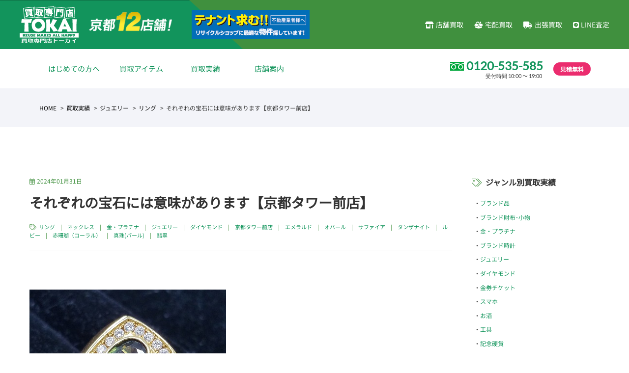

--- FILE ---
content_type: text/html; charset=UTF-8
request_url: https://www.tokai-kaitori.com/result/1031746/
body_size: 12045
content:
<!DOCTYPE html>
<html lang="ja">

<head>

  <!-- Google tag (gtag.js) -->
  <script async src="https://www.googletagmanager.com/gtag/js?id=G-HTFQEP4SHS"></script>
  <script>
    window.dataLayer = window.dataLayer || [];

    function gtag() {
      dataLayer.push(arguments);
    }
    gtag('js', new Date());

    gtag('config', 'G-HTFQEP4SHS');
  </script>

  <!-- Google tag (gtag.js) -->
  <script async src="https://www.googletagmanager.com/gtag/js?id=UA-12895597-3"></script>
  <script>
    window.dataLayer = window.dataLayer || [];

    function gtag() {
      dataLayer.push(arguments);
    }
    gtag('js', new Date());

    gtag('config', 'UA-12895597-3');
  </script>

  <!--xserver-->
  <meta charset="utf-8">

      <meta name="viewport" content="width=1280, maximum-scale=1, user-scalable=yes">
  
  <title>それぞれの宝石には意味があります【京都タワー前店】 | 金・貴金属 プラチナ ブランド品の高価買取 京都NO.1のトーカイ</title>
<meta name='robots' content='max-image-preview:large' />
<link rel="alternate" title="oEmbed (JSON)" type="application/json+oembed" href="https://www.tokai-kaitori.com/wp-json/oembed/1.0/embed?url=https%3A%2F%2Fwww.tokai-kaitori.com%2Fresult%2F1031746%2F" />
<link rel="alternate" title="oEmbed (XML)" type="text/xml+oembed" href="https://www.tokai-kaitori.com/wp-json/oembed/1.0/embed?url=https%3A%2F%2Fwww.tokai-kaitori.com%2Fresult%2F1031746%2F&#038;format=xml" />

<!-- SEO SIMPLE PACK 3.6.2 -->
<meta name="description" content="みなさまこんにちは。 チケット＆ブランドリサイクルトーカイ京都タワー店の坪井です。 &nbsp; 高騰が続く金相場。 テレビやネットで金相場の上昇に驚いていたのはもう昔のお話し。 今では広く【金相場の高騰】は一般的に知られるようになりました">
<meta name="keywords" content="無料査定,金券,チケット,買取,販売,金,プラチナ,ダイヤモンド,ブランド,衣類,スマホ,カメラ,きもの,腕時計,お酒,工具,ジュエリー,コスメ,香水,骨董,外貨,記念硬貨,年賀状,年賀ハガキ,京都,トーカイ">
<link rel="canonical" href="https://www.tokai-kaitori.com/result/1031746/">
<meta property="og:locale" content="ja_JP">
<meta property="og:type" content="article">
<meta property="og:image" content="https://www.tokai-kaitori.com/wordpress/wp-content/uploads/2023/07/s-20230701_190046.jpg">
<meta property="og:title" content="それぞれの宝石には意味があります【京都タワー前店】 | 金・貴金属 プラチナ ブランド品の高価買取 京都NO.1のトーカイ">
<meta property="og:description" content="みなさまこんにちは。 チケット＆ブランドリサイクルトーカイ京都タワー店の坪井です。 &nbsp; 高騰が続く金相場。 テレビやネットで金相場の上昇に驚いていたのはもう昔のお話し。 今では広く【金相場の高騰】は一般的に知られるようになりました">
<meta property="og:url" content="https://www.tokai-kaitori.com/result/1031746/">
<meta property="og:site_name" content="金・貴金属 プラチナ ブランド品の高価買取 京都NO.1のトーカイ">
<meta property="fb:app_id" content="158409674229179">
<meta property="article:publisher" content="https://www.facebook.com/TOKAIKYOTO/">
<meta name="twitter:card" content="summary_large_image">
<meta name="twitter:site" content="@tokai_kaitori">
<!-- / SEO SIMPLE PACK -->

<style id='wp-img-auto-sizes-contain-inline-css' type='text/css'>
img:is([sizes=auto i],[sizes^="auto," i]){contain-intrinsic-size:3000px 1500px}
/*# sourceURL=wp-img-auto-sizes-contain-inline-css */
</style>
<style id='wp-block-library-inline-css' type='text/css'>
:root{--wp-block-synced-color:#7a00df;--wp-block-synced-color--rgb:122,0,223;--wp-bound-block-color:var(--wp-block-synced-color);--wp-editor-canvas-background:#ddd;--wp-admin-theme-color:#007cba;--wp-admin-theme-color--rgb:0,124,186;--wp-admin-theme-color-darker-10:#006ba1;--wp-admin-theme-color-darker-10--rgb:0,107,160.5;--wp-admin-theme-color-darker-20:#005a87;--wp-admin-theme-color-darker-20--rgb:0,90,135;--wp-admin-border-width-focus:2px}@media (min-resolution:192dpi){:root{--wp-admin-border-width-focus:1.5px}}.wp-element-button{cursor:pointer}:root .has-very-light-gray-background-color{background-color:#eee}:root .has-very-dark-gray-background-color{background-color:#313131}:root .has-very-light-gray-color{color:#eee}:root .has-very-dark-gray-color{color:#313131}:root .has-vivid-green-cyan-to-vivid-cyan-blue-gradient-background{background:linear-gradient(135deg,#00d084,#0693e3)}:root .has-purple-crush-gradient-background{background:linear-gradient(135deg,#34e2e4,#4721fb 50%,#ab1dfe)}:root .has-hazy-dawn-gradient-background{background:linear-gradient(135deg,#faaca8,#dad0ec)}:root .has-subdued-olive-gradient-background{background:linear-gradient(135deg,#fafae1,#67a671)}:root .has-atomic-cream-gradient-background{background:linear-gradient(135deg,#fdd79a,#004a59)}:root .has-nightshade-gradient-background{background:linear-gradient(135deg,#330968,#31cdcf)}:root .has-midnight-gradient-background{background:linear-gradient(135deg,#020381,#2874fc)}:root{--wp--preset--font-size--normal:16px;--wp--preset--font-size--huge:42px}.has-regular-font-size{font-size:1em}.has-larger-font-size{font-size:2.625em}.has-normal-font-size{font-size:var(--wp--preset--font-size--normal)}.has-huge-font-size{font-size:var(--wp--preset--font-size--huge)}.has-text-align-center{text-align:center}.has-text-align-left{text-align:left}.has-text-align-right{text-align:right}.has-fit-text{white-space:nowrap!important}#end-resizable-editor-section{display:none}.aligncenter{clear:both}.items-justified-left{justify-content:flex-start}.items-justified-center{justify-content:center}.items-justified-right{justify-content:flex-end}.items-justified-space-between{justify-content:space-between}.screen-reader-text{border:0;clip-path:inset(50%);height:1px;margin:-1px;overflow:hidden;padding:0;position:absolute;width:1px;word-wrap:normal!important}.screen-reader-text:focus{background-color:#ddd;clip-path:none;color:#444;display:block;font-size:1em;height:auto;left:5px;line-height:normal;padding:15px 23px 14px;text-decoration:none;top:5px;width:auto;z-index:100000}html :where(.has-border-color){border-style:solid}html :where([style*=border-top-color]){border-top-style:solid}html :where([style*=border-right-color]){border-right-style:solid}html :where([style*=border-bottom-color]){border-bottom-style:solid}html :where([style*=border-left-color]){border-left-style:solid}html :where([style*=border-width]){border-style:solid}html :where([style*=border-top-width]){border-top-style:solid}html :where([style*=border-right-width]){border-right-style:solid}html :where([style*=border-bottom-width]){border-bottom-style:solid}html :where([style*=border-left-width]){border-left-style:solid}html :where(img[class*=wp-image-]){height:auto;max-width:100%}:where(figure){margin:0 0 1em}html :where(.is-position-sticky){--wp-admin--admin-bar--position-offset:var(--wp-admin--admin-bar--height,0px)}@media screen and (max-width:600px){html :where(.is-position-sticky){--wp-admin--admin-bar--position-offset:0px}}
.has-text-align-justify{text-align:justify;}

/*# sourceURL=wp-block-library-inline-css */
</style>
<style id='classic-theme-styles-inline-css' type='text/css'>
/*! This file is auto-generated */
.wp-block-button__link{color:#fff;background-color:#32373c;border-radius:9999px;box-shadow:none;text-decoration:none;padding:calc(.667em + 2px) calc(1.333em + 2px);font-size:1.125em}.wp-block-file__button{background:#32373c;color:#fff;text-decoration:none}
/*# sourceURL=/wp-includes/css/classic-themes.min.css */
</style>
<link rel='stylesheet' id='jetpack_css-css' href='https://www.tokai-kaitori.com/wordpress/wp-content/plugins/jetpack/css/jetpack.css?ver=9.8.3' type='text/css' media='all' />
<script type="text/javascript" src="https://www.tokai-kaitori.com/wordpress/wp-includes/js/jquery/jquery.min.js?ver=3.7.1" id="jquery-core-js"></script>
<script type="text/javascript" src="https://www.tokai-kaitori.com/wordpress/wp-includes/js/jquery/jquery-migrate.min.js?ver=3.4.1" id="jquery-migrate-js"></script>
<link rel="https://api.w.org/" href="https://www.tokai-kaitori.com/wp-json/" /><link rel="EditURI" type="application/rsd+xml" title="RSD" href="https://www.tokai-kaitori.com/wordpress/xmlrpc.php?rsd" />
<link rel='shortlink' href='https://www.tokai-kaitori.com/?p=1031746' />
<style type='text/css'>img#wpstats{display:none}</style>
		
  <script>
    FontAwesomeConfig = {
      searchPseudoElements: true
    };
  </script>
  <link rel="stylesheet" href="/css/all.min.css" crossorigin="anonymous">
  <link rel="shortcut icon" href="/favicon.ico">
  <link rel="stylesheet" href="/css/style.css?0120062">
  <link rel="stylesheet" href="/css/jquery.fancybox.min.css">
  <link rel="stylesheet" href="/css/slick.css">
  <script src="https://code.jquery.com/jquery-3.3.1.min.js" integrity="sha256-FgpCb/KJQlLNfOu91ta32o/NMZxltwRo8QtmkMRdAu8=" crossorigin="anonymous"></script>
  </head>

        <body id="result">
                  <div class="l-wrapper">
            <header class="l-header">
              <a class="hamburger" href="#">
                <span></span>
                <span></span>
                <span></span>
              </a>
              <nav class="header__gnav gnav__wrap">
                <div class="sp_menu">
                  <ul class="sp_list_menu">
                    <li><a href="/beginner/">はじめての方へ</a></li>
                    <li>
                      <a href="/item/" class="sp_toggle">買取アイテム</a>
                      <ul>
                        <li><a href="/item/brand/">ブランド品</a></li>
                        <li><a href="/item/brand_accessories/">ブランド財布・小物</a></li>
                        <li><a href="/item/gold/">金・プラチナ</a></li>
                        <li><a href="/item/watch/">ブランド時計</a></li>
                        <li><a href="/item/jewelry/">ジュエリー</a></li>
                        <li><a href="/item/diamond/">ダイヤモンド</a></li>
                        <li><a href="/item/antique/">骨董品</a></li>
                        <li><a href="/item/alcohol/">お酒</a></li>
                        <li><a href="/item/mobile/">スマホ</a></li>
                        <li><a href="/item/camera/">カメラ</a></li>
                        <li><a href="/item/tool/">工具</a></li>
                        <li><a href="/item/coin/">記念硬貨</a></li>
                        <li><a href="/item/cosmetics/">コスメ・香水</a></li>
                        <li><a href="/item/brand_tableware/">ブランド食器</a></li>
                        <li><a href="/item/kimono/">きもの</a></li>
                        <li><a href="/item/ticket/">金券・チケット</a></li>
                      </ul>
                    </li>
                    <li>
                      <a href="/result/" class="sp_toggle">買取実績</a>
                      <ul>
                        <li><a href="/result_cat/brand/">ブランド品</a></li>
                        <li><a href="/result_cat/brand_accessories/">ブランド財布・小物</a></li>
                        <li><a href="/result_cat/gold/">金・プラチナ</a></li>
                        <li><a href="/result_cat/watch/">ブランド時計</a></li>
                        <li><a href="/result_cat/jewelry/">ジュエリー</a></li>
                        <li><a href="/result_cat/diamond/">ダイヤモンド</a></li>
                        <li><a href="/result_cat/antique/">骨董品</a></li>
                        <li><a href="/result_cat/alcohol/">お酒</a></li>
                        <li><a href="/result_cat/mobile/">スマホ</a></li>
                        <li><a href="/result_cat/camera/">カメラ</a></li>
                        <li><a href="/result_cat/tool/">工具</a></li>
                        <li><a href="/result_cat/coin/">記念硬貨</a></li>
                        <li><a href="/result_cat/cosmetics/">コスメ・香水</a></li>
                        <li><a href="/result_cat/brand_tableware/">ブランド食器</a></li>
                        <li><a href="/result_cat/kimono/">きもの</a></li>
                        <li><a href="/result_cat/ticket/">金券・チケット</a></li>
                      </ul>
                    </li>
                    <li>
                      <a href="/shop/" class="sp_toggle">店舗案内</a>
                      <ul class="shop">
                        <li><a href="https://www.tokai-kaitori.com/shop/shijokawaramachi-kaitori/">買取専門店TOKAI 四条河原町店</a></li>
                        <li><a href="https://www.tokai-kaitori.com/shop/aeonmall-kitaoji-kaitori/">買取専門店TOKAI イオンモール北大路店</a></li>
                        <li><a href="https://www.tokai-kaitori.com/shop/rokujizo/">六地蔵店</a></li>
                        <li><a href="https://www.tokai-kaitori.com/shop/rakuseine/">ラクセーヌ店</a></li>
                        <li><a href="https://www.tokai-kaitori.com/shop/shijo-kawaramachi/">四条河原町店（チケット専門店）</a></li>
                        <li><a href="https://www.tokai-kaitori.com/shop/sanjo-kawaramachi/">三条河原町店（チケット専門店）</a></li>
                        <li><a href="https://www.tokai-kaitori.com/shop/kyoto-station/">京都駅前店</a></li>
                        <li><a href="https://www.tokai-kaitori.com/shop/kyoto-tower/">京都タワー前店</a></li>
                        <li><a href="https://www.tokai-kaitori.com/shop/avanti/">アバンティ店</a></li>
                        <li><a href="https://www.tokai-kaitori.com/shop/yamashina/">山科駅前店</a></li>
                        <li><a href="https://www.tokai-kaitori.com/shop/enmachi/">円町店</a></li>
                        <li><a href="https://www.tokai-kaitori.com/shop/aeonmall-kitaoji/">イオンモール北大路店（チケット専門店）</a></li>
                      </ul>
                    </li>
                  </ul>
                  <ul class="sp_icon_menu">
                    <li><a href="/buy-shop/"><i class="fas fa-store-alt"></i>店舗買取</a></li>
                    <li><a href="/buy-delivery/"><i class="fas fa-box-full"></i>宅配買取</a></li>
                    <li><a href="/buy-home/"><i class="fas fa-truck"></i>出張買取</a></li>
                    <!-- <li><a href="/buy-mail/"><i class="fas fa-envelope"></i>メール査定</a></li> -->
                    <li><a href="/buy-line/"><i class="fab fa-line"></i>LINE査定</a></li>
                  </ul>
                </div>
              </nav>
              <div class="container-fluid">
                <div class="row header__gwrap">
                  <div class="header__logo"><a href="/"><img src="/images/header_logo.svg" alt="金・貴金属 プラチナ ブランド品の高価買取 京都NO.1のトーカイ"></a></div>
                  <!--<h1 class="header__description">貴金属・ブランド品・時計・高価買取</h1>-->
                  <div class="header__result"><img src="/images/header_result.png" alt="金・貴金属 プラチナ ブランド品の高価買取 京都NO.1のトーカイ"></div>
                  <div class="header__tenant"><a href="https://www.tokai-ticket.co.jp/location/" target="_blank"><img src="/images/header_tenant.png" alt="テナント募集"></a></div>
                  <nav class="header__gnav">
                    <ul>
                      <li><a href="/buy-shop/"><i class="fas fa-store-alt"></i>店舗買取</a></li>
                      <li><a href="/buy-delivery/"><i class="fas fa-box-full"></i>宅配買取</a></li>
                      <li><a href="/buy-home/"><i class="fas fa-truck"></i>出張買取</a></li>
                      <!-- <li><a href="/buy-mail/"><i class="fas fa-envelope"></i>メール査定</a></li> -->
                      <li><a href="/buy-line/"><i class="fab fa-line"></i>LINE査定</a></li>
                    </ul>
                  </nav>
                </div>
              </div>
              <div class="container">
                <div class="row header__swrap">
                  <nav class="header__snav">
                    <ul class="menu">
                      <li><a href="/beginner/">はじめての方へ</a></li>
                      <li class="menu__child">
                        <a href="/item/">買取アイテム</a>
                        <ul>
                          <li><a href="/item/brand/">ブランド品</a></li>
                          <li><a href="/item/brand_accessories/">ブランド財布・小物</a></li>
                          <li><a href="/item/gold/">金・プラチナ</a></li>
                          <li><a href="/item/watch/">ブランド時計</a></li>
                          <li><a href="/item/jewelry/">ジュエリー</a></li>
                          <li><a href="/item/diamond/">ダイヤモンド</a></li>
                          <li><a href="/item/antique/">骨董品</a></li>
                          <li><a href="/item/alcohol/">お酒</a></li>
                          <li><a href="/item/mobile/">スマホ</a></li>
                          <li><a href="/item/camera/">カメラ</a></li>
                          <li><a href="/item/tool/">工具</a></li>
                          <li><a href="/item/coin/">記念硬貨</a></li>
                          <li><a href="/item/cosmetics/">コスメ・香水</a></li>
                          <li><a href="/item/brand_tableware/">ブランド食器</a></li>
                          <li><a href="/item/kimono/">きもの</a></li>
                          <li><a href="/item/ticket/">金券・チケット</a></li>
                        </ul>
                      </li>
                      <li class="menu__child">
                        <a href="/result/">買取実績</a>
                        <ul>
                          <li><a href="/result_cat/brand/">ブランド品</a></li>
                          <li><a href="/result_cat/brand_accessories/">ブランド財布・小物</a></li>
                          <li><a href="/result_cat/gold/">金・プラチナ</a></li>
                          <li><a href="/result_cat/watch/">ブランド時計</a></li>
                          <li><a href="/result_cat/jewelry/">ジュエリー</a></li>
                          <li><a href="/result_cat/diamond/">ダイヤモンド</a></li>
                          <li><a href="/result_cat/antique/">骨董品</a></li>
                          <li><a href="/result_cat/alcohol/">お酒</a></li>
                          <li><a href="/result_cat/mobile/">スマホ</a></li>
                          <li><a href="/result_cat/camera/">カメラ</a></li>
                          <li><a href="/result_cat/tool/">工具</a></li>
                          <li><a href="/result_cat/coin/">記念硬貨</a></li>
                          <li><a href="/result_cat/cosmetics/">コスメ・香水</a></li>
                          <li><a href="/result_cat/brand_tableware/">ブランド食器</a></li>
                          <li><a href="/result_cat/kimono/">きもの</a></li>
                          <li><a href="/result_cat/ticket/">金券・チケット</a></li>
                        </ul>
                      </li>
                      <li class="menu__child">
                        <a href="/shop/">店舗案内</a>
                        <ul class="shop">
                                                                                                              <li><a href="https://www.tokai-kaitori.com/shop/shijokawaramachi-kaitori/">買取専門店TOKAI 四条河原町店</a></li>
                                                          <li><a href="https://www.tokai-kaitori.com/shop/aeonmall-kitaoji-kaitori/">買取専門店TOKAI イオンモール北大路店</a></li>
                                                          <li><a href="https://www.tokai-kaitori.com/shop/rokujizo/">六地蔵店</a></li>
                                                          <li><a href="https://www.tokai-kaitori.com/shop/rakusai-rakuseinu/">洛西ラクセーヌ店</a></li>
                                                          <li><a href="https://www.tokai-kaitori.com/shop/shijo-kawaramachi/">四条河原町店（チケット専門店）</a></li>
                                                          <li><a href="https://www.tokai-kaitori.com/shop/sanjo-kawaramachi/">三条河原町店（チケット専門店）</a></li>
                                                          <li><a href="https://www.tokai-kaitori.com/shop/kyoto-station/">京都駅前店</a></li>
                                                          <li><a href="https://www.tokai-kaitori.com/shop/kyoto-tower/">京都タワー前店</a></li>
                                                          <li><a href="https://www.tokai-kaitori.com/shop/avanti/">アバンティ店【臨時休業中】</a></li>
                                                          <li><a href="https://www.tokai-kaitori.com/shop/yamashina/">山科駅前店</a></li>
                                                          <li><a href="https://www.tokai-kaitori.com/shop/enmachi/">円町店</a></li>
                                                          <li><a href="https://www.tokai-kaitori.com/shop/aeonmall-kitaoji/">イオンモール北大路店（チケット専門店）</a></li>
                                                                              </ul>
                      </li>
                      <li style="display: none;"><a href="/column/">コラム</a></li>
                    </ul>
                  </nav>

                  <nav class="header__phone">
                    <div class="phone"><img src="/images/freedial.svg" alt="フリーダイヤル"><A href="tel:0120-535-585">0120-535-585</a> <span class="open">受付時間 10:00 〜 19:00</span></div>
                    <div class="estimate">見積無料</div>
                  </nav>

                </div>
              </div>
            </header>

            <!-- Global site tag (gtag.js) - Google Analytics -->
            <script async src="https://www.googletagmanager.com/gtag/js?id=UA-52577376-1"></script>
            <script>
              window.dataLayer = window.dataLayer || [];

              function gtag() {
                dataLayer.push(arguments);
              }
              gtag('js', new Date());

              gtag('config', 'UA-52577376-1');
            </script>

            <!-- header -->
<nav class="c-topicpath">
  <div class="container">
    <ul>
      <!-- Breadcrumb NavXT 7.5.0 -->
<li class="home"><span typeof="v:Breadcrumb"><a rel="v:url" property="v:title" title="Go to 金・貴金属 プラチナ ブランド品の高価買取 京都NO.1のトーカイ." href="https://www.tokai-kaitori.com" class="home">HOME</a></span></li>
<li class="archive post-result-archive"><span typeof="v:Breadcrumb"><a rel="v:url" property="v:title" title="Go to 買取実績." href="https://www.tokai-kaitori.com/result/">買取実績</a></span></li>
<li class="taxonomy result_cat"><span typeof="v:Breadcrumb"><a rel="v:url" property="v:title" title="Go to the ジュエリー カテゴリー archives." href="https://www.tokai-kaitori.com/result_cat/jewelry/">ジュエリー</a></span></li>
<li class="taxonomy result_cat"><span typeof="v:Breadcrumb"><a rel="v:url" property="v:title" title="Go to the リング カテゴリー archives." href="https://www.tokai-kaitori.com/result_cat/ring/">リング</a></span></li>
<li class="post post-result current-item"><span typeof="v:Breadcrumb"><span property="v:title">それぞれの宝石には意味があります【京都タワー前店】</span></span></li>
    </ul>
  </div>
</nav>

<div class="container">
  <div class="row row-60">
    <div class="col-lg-9 u-boxmargin--lg">
			

<article class="o-entry">
  <div class="title">
    <div class="date"><i class="fal fa-calendar-alt"></i>2024年01月31日</div>
    <h1>それぞれの宝石には意味があります【京都タワー前店】</h1>
    <div class="meta"><i class="fal fa-tags"></i> <a href="https://www.tokai-kaitori.com/result_cat/ring/" rel="tag">リング</a>　|　<a href="https://www.tokai-kaitori.com/result_cat/necklace/" rel="tag">ネックレス</a>　|　<a href="https://www.tokai-kaitori.com/result_cat/gold/" rel="tag">金・プラチナ</a>　|　<a href="https://www.tokai-kaitori.com/result_cat/jewelry/" rel="tag">ジュエリー</a>　|　<a href="https://www.tokai-kaitori.com/result_cat/diamond-2/" rel="tag">ダイヤモンド</a>　|　<a href="https://www.tokai-kaitori.com/result_cat/kyoto-tower/" rel="tag">京都タワー前店</a>　|　<a href="https://www.tokai-kaitori.com/result_cat/emerald/" rel="tag">エメラルド</a>　|　<a href="https://www.tokai-kaitori.com/result_cat/opal/" rel="tag">オパール</a>　|　<a href="https://www.tokai-kaitori.com/result_cat/sapphire/" rel="tag">サファイア</a>　|　<a href="https://www.tokai-kaitori.com/result_cat/tanzanite/" rel="tag">タンザナイト</a>　|　<a href="https://www.tokai-kaitori.com/result_cat/ruby/" rel="tag">ルビー</a>　|　<a href="https://www.tokai-kaitori.com/result_cat/redcoral/" rel="tag">赤珊瑚（コーラル）</a>　|　<a href="https://www.tokai-kaitori.com/result_cat/pearl/" rel="tag">真珠(パール)</a>　|　<a href="https://www.tokai-kaitori.com/result_cat/jade/" rel="tag">翡翠</a></div>
  </div>
  <div class="entrybody blog_body">
								<figure class="u-boxmargin--xs"><img width="400" height="300" src="https://www.tokai-kaitori.com/wordpress/wp-content/uploads/2023/07/s-20230701_190046.jpg" class="attachment-large size-large wp-post-image" alt="" decoding="async" fetchpriority="high" /></figure>
									  <p>みなさまこんにちは。</p>
<p>チケット＆ブランドリサイクルトーカイ京都タワー店の坪井です。</p>
<p>&nbsp;</p>
<p>高騰が続く金相場。</p>
<p>テレビやネットで金相場の上昇に驚いていたのはもう昔のお話し。</p>
<p>今では広く【金相場の高騰】は一般的に知られるようになりました。</p>
<p>その影響もあり、連日多くのお客様より金製品のお持ち込みをいただいております。</p>
<p>&nbsp;</p>
<p>&nbsp;</p>
<p>&nbsp;</p>
<p>&nbsp;</p>
<div id="toc_container" class="no_bullets"><p class="toc_title">この記事の目次</p><ul class="toc_list"><li><a href="#i"><span class="toc_number toc_depth_1">1</span> 【ジュエリーを捉える考え方】</a><ul><li><a href="#i-2"><span class="toc_number toc_depth_2">1.1</span> ①誕生石リング</a></li><li><a href="#i-3"><span class="toc_number toc_depth_2">1.2</span> ②星座石リング</a></li></ul></li><li><a href="#i-4"><span class="toc_number toc_depth_1">2</span> 【ご不要になりましたジュエリーお売りください】</a></li><li><a href="#i-5"><span class="toc_number toc_depth_1">3</span> 【査定に必要なものは？】</a></li></ul></div>
<h2><span id="i">【ジュエリーを捉える考え方】</span></h2>
<p>ジュエリーの歴史は古く、人間が身を飾る装身具として誕生したという意味でいいますと日本については縄文時代まで遡ります。ジュエリーを捉える考え方についてはさまざまあるようですが代表的なものに呪術起源説というものがあります。呪術あるいは魔術に関連してジュエリーを捉えるという考え方です。太古の昔よりえたいの知れない魔物や襲ってくる動物、さまざまな病気、自然災害などこのようなものに対して自分や家族を守るために人々はいろいろな品物を御守りとして身に着けていました。魔除けや御守りのための装身具として着用してきた長い歴史は次に記す誕生石や星座石にも関係することかもしれません。</p>
<p>&nbsp;</p>
<h3><span id="i-2"><img decoding="async" src="https://assets.chatwork.com/images/emoticon2x/emo_think.gif" alt="(think)" />①誕生石リング</span></h3>
<p>宝石に意味を持たせるものとして星座石、誕生石などがあります。欧米では星座石が主なのに対して日本では誕生石の方がポピュラーです。自分を守る守護石を生まれた月の誕生石とするもので、誕生石を身に着けることは災難を避け幸福がおとずれるとされています。歴史は古く、18世紀頃にポーランドに移住したユダヤ人がエンゲージリングに女性の誕生石を送るという習慣が広まったようです。現在日本で一般的に知られている誕生石は1912年にアメリカの宝石商が協議し基準を決めたものに3月にさんご、5月に翡翠を加えつくったものです。</p>
<p>以下が誕生石、(　)内が象徴になります。</p>
<p><strong>  1月　ガーネット　（貞操、真実、友愛、忠実）　　　　  2月　アメシスト　（誠実、心の平和）</strong></p>
<p><strong>  3月　アクアマリン（沈着、勇敢、聡明）　　　　　　　  4月　ダイヤモンド（清浄無垢）</strong></p>
<p><strong>  5月　エメラルド、ジェイダイト（幸福、幸運）　　　　  6月　真珠、ムーンストーン（健康、長寿、富）</strong></p>
<p><strong>  7月　ルビー　　　（熱情、仁愛、威厳）　　　　　　　  8月　ペリドット、サードオニックス（夫婦の幸運、和合）</strong></p>
<p><strong>  9月　サファイア　（慈愛、誠実、徳望）　　　　　　　10月　オパール、トルマリン（心中の歓喜、安楽、忍耐）</strong></p>
<p><strong>11月　トパーズ、シトリン（友情、友愛、希望、潔白）　12月　トルコ石、ラピスラズリ、タンザナイト（成功）</strong></p>
<p>&nbsp;</p>
<h3><span id="i-3"><img decoding="async" src="https://assets.chatwork.com/images/emoticon2x/emo_think.gif" alt="(think)" />②星座石リング</span></h3>
<p>古代より宝石は魔力を秘めたものとされ魔除けや護符として守護石が求められました。古代メソポタミア文明で生まれた占星術によれば人間の運命は生まれた瞬間の天体の位置と関係があるとされ12の星座が運命を支配するという考えがありました。星座を守護する宝石を身に着けることで災難を避け願いが叶うとされ現在でもエンゲージリングや御守りとして使われています。</p>
<p>以下が星座石になります。</p>
<p><strong>牡羊座　3月21～4月19日　　ルビー、ダイヤモンド、ガーネット　　　牡牛座　4月20日～5月20日　エメラルド、サファイア</strong></p>
<p><strong>双子座　5月21日～6月21日　アゲート、ジャスパー、トパーズ　　　　　蟹座　6月22日～7月22日　真珠、ムーンストーン、エメラルド</strong></p>
<p><strong>獅子座　7月23日～8月21日　ダイヤモンド、ルビー　　　　　　　　　乙女座　8月22日～9月22日　サードオニックス、サファイア　</strong></p>
<p><b>天秤座　9月23日～10月22日 ペリドット、トルマリン、オパール　　　　蠍座　10月23日～11月21日オパール、トパーズ、ガーネット　</b></p>
<p><strong> 射手座　11月22日～12月21日　トパーズ、アメジスト　　　　　　　  山羊座　12月22日～1月19日　トルコ石、ガーネット</strong></p>
<p><strong>水瓶座　1月20日～2月18日　アメシスト、サファイア　　　　　　　　　魚座　2月19日～3月20日　ブラッドストーン、アクアマリン　</strong></p>
<p>&nbsp;</p>
<p>&nbsp;</p>
<p>&nbsp;</p>
<h2><span id="i-4">【ご不要になりましたジュエリーお売りください】</span></h2>
<p>チケット＆ブランドジュエリーリサイクルトーカイ京都タワー前店では、使わないまま、しまったままなど、ご不要になりましたジュエリーをお買取りさせていただきます。</p>
<p>たとえば・・・</p>
<p>・サイズの合わなくなった指輪</p>
<p>・重くて着けることのなくなったネックレス</p>
<p>・金属アレルギーで使う機会のなくなった貴金属類</p>
<p>・ダイヤ、色石つきのアクセサリー</p>
<p>・昔流行ったコイン付きネックレスや喜平のネックレス　などなど</p>
<p>&nbsp;</p>
<p>上記の金・プラチナ・銀製品がございましたらぜひ一度お見積りにいらしてください。</p>
<p>査定はもちろん無料です♪</p>
<p>バイヤー一同みなさまのご来店をお待ちしております。</p>
<p>&nbsp;</p>
<p>&nbsp;</p>
<h2><span id="i-5">【査定に必要なものは？】</span></h2>
<p>お買取り価格にご納得いただきましたら、弊社指定の身分証明書をご提示いただきます。</p>
<p>弊社指定の身分証明書は以下の通りとなります。</p>
<p>・運転免許証</p>
<p>・運転経歴証明書</p>
<p>・各種健康保険証（現住所の記載があるもの）</p>
<p>・パスポート（2020年2月4日以前に申請のもの）</p>
<p>・写真付き住民基本台帳カード</p>
<p>・身体障がい者手帳</p>
<p>・在留カード（消費税法により資産用地金ご売却の際は不可）</p>
<p>・特別永住者証明書</p>
<p>・敬老乗車証</p>
<p>上記いずれかの身分証明書をご提示ください。弊社指定の買取伝票に、お名前、ご住所、生年月日、お電話番号、ご職業をご記入いただきお買取り成立となります。</p>
<p>&nbsp;</p>
<p>お客様の大切なお品物はお買取り専用のブースでしっかりと拝見させていただきます。</p>
<p><img decoding="async" class="alignnone size-full wp-image-1031721" src="https://www.tokai-kaitori.com/wordpress/wp-content/uploads/2024/01/s-20240129_115117.jpg" alt="" width="400" height="300" /></p>
<p>&nbsp;</p>
<p>「使わないまま、しまったままのジュエリー」などがございましたらぜひ一度お近くのトーカイにご相談ください。</p>
<p>査定はもちろん無料です♪お気軽にお越しください。</p>
<p>バイヤー一同みなさまのご来店をお待ちしております。</p>
			    </div>

<ul class="social">
<li><a href="https://twitter.com/share" class="twitter-share-button">Tweet</a>
	<script>!function(d,s,id){var js,fjs=d.getElementsByTagName(s)[0],p=/^http:/.test(d.location)?'http':'https';if(!d.getElementById(id)){js=d.createElement(s);js.id=id;js.src=p+'://platform.twitter.com/widgets.js';fjs.parentNode.insertBefore(js,fjs);}}(document, 'script', 'twitter-wjs');</script></li>
<li><iframe width="300" height="150" style="border: none; overflow: hidden; height: 21px;" src="//www.facebook.com/plugins/like.php?href=https://www.tokai-kaitori.com/result/1031746/&width&layout=button_count&action=like&show_faces=false&share=true&height=21" scrolling="no" frameborder="0" allowtransparency="true"></iframe></li>
</ul>


<div class="author">
  <h3>金・プラチナの買取なら京都のトーカイにお任せください。</h3>
<p>チケットだけじゃないチケット＆ブランドリサイクルトーカイは京都府内に13店舗！ <br>みなさまのお越しをお待ちしております。</p>
<p>トーカイ公式Facebookページでも色々な買取をご案内しています。<br>ぜひフォローをお願いします！</p>
<p><a href="https://www.facebook.com/TOKAIKYOTO/"><img class="alignleft size-full wp-image-3429" src="https://www.tokai-kaitori.com/wordpress/wp-content/uploads/2015/10/cbbbdc0dc950c0a04c151ca124392d3f.jpg" alt="" /></a></p>
<br />
<p><font size="2">【ご注意】</font>
<font size="2">
<ul>
  <li>当ブログ記事に記載されている記事内容は投稿当時のものです。</li>
  <li>買取の可否、価格は相場等により変動いたします。買取価格が掲載されている場合もその価格は当時の価格になりますのでその価格や買取の可否をお約束するものではありません。</li>
  <li>現在の価格や取扱などについては店舗までお問い合わせください。</li></font></p></div>
<!-- /autor -->

</article>

				
		<nav class="c-pagination">
			<a class="prev" href="https://www.tokai-kaitori.com/result/1031723/" rel="prev"><i class="far fa-chevron-left"></i></a>			<a class="next" href="https://www.tokai-kaitori.com/result/1031541/" rel="next"><i class="far fa-chevron-right"></i></a>		</nav>
      <!-- c-pagination -->

    </div>


    <div class="col-lg-3 u-boxmargin--lg">
			<section class="o-submenu">






  <h3><i class="fal fa-tags"></i>ジャンル別買取実績</h3>
  <nav>
    <ul>
      	<li class="cat-item cat-item-5"><a href="https://www.tokai-kaitori.com/result_cat/brand/">ブランド品</a>
</li>
	<li class="cat-item cat-item-251"><a href="https://www.tokai-kaitori.com/result_cat/brand_accessories/">ブランド財布･小物</a>
</li>
	<li class="cat-item cat-item-12"><a href="https://www.tokai-kaitori.com/result_cat/gold/">金・プラチナ</a>
</li>
	<li class="cat-item cat-item-9"><a href="https://www.tokai-kaitori.com/result_cat/watch/">ブランド時計</a>
</li>
	<li class="cat-item cat-item-13"><a href="https://www.tokai-kaitori.com/result_cat/jewelry/">ジュエリー</a>
</li>
	<li class="cat-item cat-item-309"><a href="https://www.tokai-kaitori.com/result_cat/diamond-2/">ダイヤモンド</a>
</li>
	<li class="cat-item cat-item-8"><a href="https://www.tokai-kaitori.com/result_cat/ticket/">金券チケット</a>
</li>
	<li class="cat-item cat-item-14"><a href="https://www.tokai-kaitori.com/result_cat/mobile/">スマホ</a>
</li>
	<li class="cat-item cat-item-86"><a href="https://www.tokai-kaitori.com/result_cat/alcohol/">お酒</a>
</li>
	<li class="cat-item cat-item-87"><a href="https://www.tokai-kaitori.com/result_cat/tool/">工具</a>
</li>
	<li class="cat-item cat-item-88"><a href="https://www.tokai-kaitori.com/result_cat/old_coin/">記念硬貨</a>
</li>
	<li class="cat-item cat-item-227"><a href="https://www.tokai-kaitori.com/result_cat/antique/">骨董品</a>
</li>
	<li class="cat-item cat-item-313"><a href="https://www.tokai-kaitori.com/result_cat/camera/">カメラ</a>
</li>
	<li class="cat-item cat-item-317"><a href="https://www.tokai-kaitori.com/result_cat/brand_tableware/">ブランド食器</a>
</li>
	<li class="cat-item cat-item-318"><a href="https://www.tokai-kaitori.com/result_cat/kimono/">きもの</a>
</li>
	<li class="cat-item cat-item-316"><a href="https://www.tokai-kaitori.com/result_cat/cosmetics/">コスメ・香水</a>
</li>
	<li class="cat-item cat-item-43"><a href="https://www.tokai-kaitori.com/result_cat/others/">その他</a>
</li>
    </ul>
  </nav>
</section>
    </div>

  </div>
</div>



		</div><!-- /contents -->
	</article>



<section class="c-buycat__wrap">
	<div class="container">
		<div class="row c-buycat">
			<div class="col-lg-6 col-12">
				<a href="/item/">
					<div class="text">
						<div class="bnr_tit">買取アイテム</div>
						<p>トーカイだからできる買取ジャンルの多さ！<br>様々なジャンルのお品物の買取をしています!</p>
					</div>
					<figure class="photo"><img src="/images/footmenu_buycat.jpg" alt="買取アイテム"></figure>
				</a>
			</div>
			<div class="col-lg-6 col-12">
				<a href="/shop/">
					<div class="text">
						<div class="bnr_tit">店舗一覧</div>
						<p>トーカイは京都を中心に12店舗を展開。<br>全店舗が駅前や駅チカでとても便利です！</p>
					</div>
					<figure class="photo"><img src="/images/footmenu_shop.jpg" alt="店舗一覧"></figure>
				</a>
			</div>
		</div>
	</div>
</section>
<!-- c-buycat__wrap -->

<footer class="l-footer">
	<div class="container">
		<div class="row">
			<div class="col-lg-2 col-6">
				<nav class="footer__nav">
					<p class="ft_list_tit">買取アイテム</p>
					<ul>
						<li><a href="/item/brand/">ブランド品</a></li>
						<li><a href="/item/brand_accessories/">ブランド財布・小物</a></li>
						<li><a href="/item/gold/">金・プラチナ</a></li>
						<li><a href="/item/watch/">ブランド時計</a></li>
						<li><a href="/item/jewelry/">ジュエリー</a></li>
						<li><a href="/item/diamond/">ダイヤモンド</a></li>
						<li><a href="/item/antique/">骨董品</a></li>
						<li><a href="/item/alcohol/">お酒</a></li>
						<li><a href="/item/mobile/">スマートフォン</a></li>
						<li><a href="/item/camera/">カメラ</a></li>
						<li><a href="/item/tool/">工具</a></li>
						<li><a href="/item/coin/">記念硬貨</a></li>
						<li><a href="/item/cosmetics/">コスメ・香水</a></li>
						<li><a href="/item/brand_tableware/">ブランド食器</a></li>
						<li><a href="/item/kimono/">きもの</a></li>
						<li><a href="/item/ticket/">金券・チケット</a></li>
					</ul>
				</nav>
			</div>
			<div class="col-lg-2 col-6">
				<nav class="footer__nav">
					<p class="ft_list_tit">買取実績</p>
					<ul>
						<li><a href="/result/">買取実績一覧</a></li>
					</ul>
					<p class="ft_list_tit">買取ガイド</p>
					<ul>
						<li><a href="/beginner/">はじめての方へ</a></li>
						<li><a href="/buy-shop/">店舗買取</a></li>
						<li><a href="/buy-delivery/">宅配買取</a></li>
						<li><a href="/buy-home/">出張買取</a></li>
						<!-- <li><a href="/buy-mail/">メール査定</a></li> -->
						<li><a href="/buy-line/">LINE査定</a></li>
					</ul>
				</nav>
			</div>
			<div class="col-lg-2 col-6">
				<nav class="footer__nav">
					<p class="ft_list_tit">企業情報</p>
					<ul>
						<li><a href="/company/">会社概要</a></li>
						<li><a href="/shop/">店舗案内</a></li>
						<li style="display: none;"><a href="/column/">コラム</a></li>
						<li><a href="/privacy/">プライバシーポリシー</a></li>
						<li><a href="/sitemap/">サイトマップ</a></li>
						<li><a href="/inquiry/">お問い合わせ</a></li>
					</ul>
				</nav>
			</div>
			<div class="col-lg-3 sp_ft_bg">
				<p class="ft_group_tit">グループ店舗</p>
				<nav class="footer__banner">
					<ul>
						<li>
							<a href="https://www.tokai-ticket.co.jp/" target="_blank">チケットショップトーカイ</a>
							<a href="https://www.tokai-ticket.co.jp/" target="_blank">
								<figure><img src="/images/footer_bnr_tokai.png" alt="チケットショップトーカイ”"></figure>
							</a>
						</li>
						<li>
							<a href="https://tokai-mobile.com/" target="_blank">スマホ買取修理専門店トーカイモバイル</a>
							<a href="https://tokai-mobile.com/" target="_blank">
								<figure><img src="/images/footer_bnr_mobile.png" alt="スマホ買取修理専門店トーカイモバイル”"></figure>
							</a>
						</li>
						<li>
							<a href="https://bigmoon-kyoto.com/" target="_blank">ブランド時計専門店ビッグムーン京都</a>
							<a href="https://bigmoon-kyoto.com/" target="_blank">
								<figure><img src="/images/footer_bnr_bmk.png" alt="ブランド時計専門店ビッグムーン京都”"></figure>
							</a>
						</li>
						<li>
							<a href="https://www.e-bigmoon.com/" target="_blank">◾︎グループ会社◾︎（名古屋市大須）<br>ブランド時計専門店ビッグムーン</a>
							<a href="https://www.e-bigmoon.com/" target="_blank">
								<figure><img src="/images/footer_bnr_bigmoon.png" alt="ブランド時計専門店ビッグムーン"></figure>
							</a>
						</li>
					</ul>
				</nav>
			</div>
			<div class="col-lg-3">
				<div class="footer__copyright">
					<p class="ft_logo"><img src="/images/footer_logo.svg" alt="株式会社トーカイ"></p>
					<p>京都府公安員会許可 第611079610002号<br>
						©TOKAI. All Rights Reserved...</p>
				</div>
				<div class="footer__social">
					<ul>
						<li>
							<a href="https://www.facebook.com/TOKAIKYOTO/" target="_blank"><i class="fab fa-facebook"></i>公式Facebook</a>
						</li>
						<li>
							<a href="https://www.instagram.com/tokai_rokujizo/" target="_blank"><i class="fab fa-instagram "></i>公式Instagram</a>
						</li>
					</ul>
				</div>
			</div>
		</div>
	</div>
</footer>
<!-- l-footer -->


<!--<script src="/js/slick.min.js"></script>-->
<script src="/js/slick.js"></script>
<script src="/js/jquery.fancybox.min.js"></script>
<script src="/js/scripts.js??012006"></script>

<script>
	$(function() {
		$(".sp_toggle").on("click", function() {
			$(this).toggleClass("active");
			$(this).next().toggleClass("active");
			return false;
		})
	})
</script>

</div>
<!-- l-wrapper -->

</body>

</html>

--- FILE ---
content_type: text/css
request_url: https://www.tokai-kaitori.com/css/style.css?0120062
body_size: 21744
content:
/*!
 * Bootstrap Grid v4.1.3 (https://getbootstrap.com/)
 * Copyright 2011-2018 The Bootstrap Authors
 * Copyright 2011-2018 Twitter, Inc.
 * Licensed under MIT (https://github.com/twbs/bootstrap/blob/master/LICENSE)
 */ @-ms-viewport {
  width: device-width
}
@font-face {
  font-family: 'Lato';
  src: url('https://www.tokai-kaitori.com/font/Lato-Regular.ttf') format('truetype');
}
@font-face {
  font-family: 'Noto Sans Japanese';
  src: url('https://www.tokai-kaitori.com/font/NotoSansJP-Regular.ttf') format('truetype');
}
html {
  box-sizing: border-box;
  -ms-overflow-style: scrollbar
}
*, *::after, *::before {
  box-sizing: inherit
}
.container {
  width: 100%;
  padding-right: 15px;
  padding-left: 15px;
  margin-right: auto;
  margin-left: auto
}
.sl_sp {
  display: none !important;
}
@media (max-width: 768px) {
  .sl_pc {
    display: none !important;
  }
  .sl_sp {
    display: block !important;
  }
  .top_slider .slick-list {
    padding: 0 15px !important;
  }
}
@media (min-width: 576px) {
  .container {
    max-width: 540px
  }
}
@media (min-width: 768px) {
  .container {
    max-width: 720px
  }
}
@media (min-width: 992px) {
  .container {
    max-width: 960px
  }
}
@media (min-width: 1200px) {
  .container {
    max-width: 1170px
  }
}
.container-fluid {
  width: 100%;
  padding-right: 15px;
  padding-left: 15px;
  margin-right: auto;
  margin-left: auto
}
.row {
  display: -ms-flexbox;
  display: flex;
  -ms-flex-wrap: wrap;
  flex-wrap: wrap;
  margin-right: -15px;
  margin-left: -15px
}
.no-gutters {
  margin-right: 0;
  margin-left: 0
}
.no-gutters > .col, .no-gutters > [class*="col-"] {
  padding-right: 0;
  padding-left: 0
}
.col, .col-1, .col-10, .col-11, .col-12, .col-2, .col-3, .col-4, .col-5, .col-6, .col-7, .col-8, .col-9, .col-auto, .col-lg, .col-lg-1, .col-lg-10, .col-lg-11, .col-lg-12, .col-lg-2, .col-lg-3, .col-lg-4, .col-lg-5, .col-lg-6, .col-lg-7, .col-lg-8, .col-lg-9, .col-lg-auto, .col-md, .col-md-1, .col-md-10, .col-md-11, .col-md-12, .col-md-2, .col-md-3, .col-md-4, .col-md-5, .col-md-6, .col-md-7, .col-md-8, .col-md-9, .col-md-auto, .col-sm, .col-sm-1, .col-sm-10, .col-sm-11, .col-sm-12, .col-sm-2, .col-sm-3, .col-sm-4, .col-sm-5, .col-sm-6, .col-sm-7, .col-sm-8, .col-sm-9, .col-sm-auto, .col-xl, .col-xl-1, .col-xl-10, .col-xl-11, .col-xl-12, .col-xl-2, .col-xl-3, .col-xl-4, .col-xl-5, .col-xl-6, .col-xl-7, .col-xl-8, .col-xl-9, .col-xl-auto {
  position: relative;
  width: 100%;
  min-height: 1px;
  padding-right: 15px;
  padding-left: 15px
}
.col {
  -ms-flex-preferred-size: 0;
  flex-basis: 0;
  -ms-flex-positive: 1;
  flex-grow: 1;
  max-width: 100%
}
.col-auto {
  -ms-flex: 0 0 auto;
  flex: 0 0 auto;
  width: auto;
  max-width: none
}
.col-1 {
  -ms-flex: 0 0 8.333333%;
  flex: 0 0 8.333333%;
  max-width: 8.333333%
}
.col-2 {
  -ms-flex: 0 0 16.666667%;
  flex: 0 0 16.666667%;
  max-width: 16.666667%
}
.col-3 {
  -ms-flex: 0 0 25%;
  flex: 0 0 25%;
  max-width: 25%
}
.col-4 {
  -ms-flex: 0 0 33.333333%;
  flex: 0 0 33.333333%;
  max-width: 33.333333%
}
.col-5 {
  -ms-flex: 0 0 41.666667%;
  flex: 0 0 41.666667%;
  max-width: 41.666667%
}
.col-6 {
  -ms-flex: 0 0 50%;
  flex: 0 0 50%;
  max-width: 50%
}
.col-7 {
  -ms-flex: 0 0 58.333333%;
  flex: 0 0 58.333333%;
  max-width: 58.333333%
}
.col-8 {
  -ms-flex: 0 0 66.666667%;
  flex: 0 0 66.666667%;
  max-width: 66.666667%
}
.col-9 {
  -ms-flex: 0 0 75%;
  flex: 0 0 75%;
  max-width: 75%
}
.col-10 {
  -ms-flex: 0 0 83.333333%;
  flex: 0 0 83.333333%;
  max-width: 83.333333%
}
.col-11 {
  -ms-flex: 0 0 91.666667%;
  flex: 0 0 91.666667%;
  max-width: 91.666667%
}
.col-12 {
  -ms-flex: 0 0 100%;
  flex: 0 0 100%;
  max-width: 100%
}
.order-first {
  -ms-flex-order: -1;
  order: -1
}
.order-last {
  -ms-flex-order: 13;
  order: 13
}
.order-0 {
  -ms-flex-order: 0;
  order: 0
}
.order-1 {
  -ms-flex-order: 1;
  order: 1
}
.order-2 {
  -ms-flex-order: 2;
  order: 2
}
.order-3 {
  -ms-flex-order: 3;
  order: 3
}
.order-4 {
  -ms-flex-order: 4;
  order: 4
}
.order-5 {
  -ms-flex-order: 5;
  order: 5
}
.order-6 {
  -ms-flex-order: 6;
  order: 6
}
.order-7 {
  -ms-flex-order: 7;
  order: 7
}
.order-8 {
  -ms-flex-order: 8;
  order: 8
}
.order-9 {
  -ms-flex-order: 9;
  order: 9
}
.order-10 {
  -ms-flex-order: 10;
  order: 10
}
.order-11 {
  -ms-flex-order: 11;
  order: 11
}
.order-12 {
  -ms-flex-order: 12;
  order: 12
}
.offset-1 {
  margin-left: 8.333333%
}
.offset-2 {
  margin-left: 16.666667%
}
.offset-3 {
  margin-left: 25%
}
.offset-4 {
  margin-left: 33.333333%
}
.offset-5 {
  margin-left: 41.666667%
}
.offset-6 {
  margin-left: 50%
}
.offset-7 {
  margin-left: 58.333333%
}
.offset-8 {
  margin-left: 66.666667%
}
.offset-9 {
  margin-left: 75%
}
.offset-10 {
  margin-left: 83.333333%
}
.offset-11 {
  margin-left: 91.666667%
}
@media (min-width: 576px) {
  .col-sm {
    -ms-flex-preferred-size: 0;
    flex-basis: 0;
    -ms-flex-positive: 1;
    flex-grow: 1;
    max-width: 100%
  }
  .col-sm-auto {
    -ms-flex: 0 0 auto;
    flex: 0 0 auto;
    width: auto;
    max-width: none
  }
  .col-sm-1 {
    -ms-flex: 0 0 8.333333%;
    flex: 0 0 8.333333%;
    max-width: 8.333333%
  }
  .col-sm-2 {
    -ms-flex: 0 0 16.666667%;
    flex: 0 0 16.666667%;
    max-width: 16.666667%
  }
  .col-sm-3 {
    -ms-flex: 0 0 25%;
    flex: 0 0 25%;
    max-width: 25%
  }
  .col-sm-4 {
    -ms-flex: 0 0 33.333333%;
    flex: 0 0 33.333333%;
    max-width: 33.333333%
  }
  .col-sm-5 {
    -ms-flex: 0 0 41.666667%;
    flex: 0 0 41.666667%;
    max-width: 41.666667%
  }
  .col-sm-6 {
    -ms-flex: 0 0 50%;
    flex: 0 0 50%;
    max-width: 50%
  }
  .col-sm-7 {
    -ms-flex: 0 0 58.333333%;
    flex: 0 0 58.333333%;
    max-width: 58.333333%
  }
  .col-sm-8 {
    -ms-flex: 0 0 66.666667%;
    flex: 0 0 66.666667%;
    max-width: 66.666667%
  }
  .col-sm-9 {
    -ms-flex: 0 0 75%;
    flex: 0 0 75%;
    max-width: 75%
  }
  .col-sm-10 {
    -ms-flex: 0 0 83.333333%;
    flex: 0 0 83.333333%;
    max-width: 83.333333%
  }
  .col-sm-11 {
    -ms-flex: 0 0 91.666667%;
    flex: 0 0 91.666667%;
    max-width: 91.666667%
  }
  .col-sm-12 {
    -ms-flex: 0 0 100%;
    flex: 0 0 100%;
    max-width: 100%
  }
  .order-sm-first {
    -ms-flex-order: -1;
    order: -1
  }
  .order-sm-last {
    -ms-flex-order: 13;
    order: 13
  }
  .order-sm-0 {
    -ms-flex-order: 0;
    order: 0
  }
  .order-sm-1 {
    -ms-flex-order: 1;
    order: 1
  }
  .order-sm-2 {
    -ms-flex-order: 2;
    order: 2
  }
  .order-sm-3 {
    -ms-flex-order: 3;
    order: 3
  }
  .order-sm-4 {
    -ms-flex-order: 4;
    order: 4
  }
  .order-sm-5 {
    -ms-flex-order: 5;
    order: 5
  }
  .order-sm-6 {
    -ms-flex-order: 6;
    order: 6
  }
  .order-sm-7 {
    -ms-flex-order: 7;
    order: 7
  }
  .order-sm-8 {
    -ms-flex-order: 8;
    order: 8
  }
  .order-sm-9 {
    -ms-flex-order: 9;
    order: 9
  }
  .order-sm-10 {
    -ms-flex-order: 10;
    order: 10
  }
  .order-sm-11 {
    -ms-flex-order: 11;
    order: 11
  }
  .order-sm-12 {
    -ms-flex-order: 12;
    order: 12
  }
  .offset-sm-0 {
    margin-left: 0
  }
  .offset-sm-1 {
    margin-left: 8.333333%
  }
  .offset-sm-2 {
    margin-left: 16.666667%
  }
  .offset-sm-3 {
    margin-left: 25%
  }
  .offset-sm-4 {
    margin-left: 33.333333%
  }
  .offset-sm-5 {
    margin-left: 41.666667%
  }
  .offset-sm-6 {
    margin-left: 50%
  }
  .offset-sm-7 {
    margin-left: 58.333333%
  }
  .offset-sm-8 {
    margin-left: 66.666667%
  }
  .offset-sm-9 {
    margin-left: 75%
  }
  .offset-sm-10 {
    margin-left: 83.333333%
  }
  .offset-sm-11 {
    margin-left: 91.666667%
  }
}
@media (min-width: 768px) {
  .col-md {
    -ms-flex-preferred-size: 0;
    flex-basis: 0;
    -ms-flex-positive: 1;
    flex-grow: 1;
    max-width: 100%
  }
  .col-md-auto {
    -ms-flex: 0 0 auto;
    flex: 0 0 auto;
    width: auto;
    max-width: none
  }
  .col-md-1 {
    -ms-flex: 0 0 8.333333%;
    flex: 0 0 8.333333%;
    max-width: 8.333333%
  }
  .col-md-2 {
    -ms-flex: 0 0 16.666667%;
    flex: 0 0 16.666667%;
    max-width: 16.666667%
  }
  .col-md-3 {
    -ms-flex: 0 0 25%;
    flex: 0 0 25%;
    max-width: 25%
  }
  .col-md-4 {
    -ms-flex: 0 0 33.333333%;
    flex: 0 0 33.333333%;
    max-width: 33.333333%
  }
  .col-md-5 {
    -ms-flex: 0 0 41.666667%;
    flex: 0 0 41.666667%;
    max-width: 41.666667%
  }
  .col-md-6 {
    -ms-flex: 0 0 50%;
    flex: 0 0 50%;
    max-width: 50%
  }
  .col-md-7 {
    -ms-flex: 0 0 58.333333%;
    flex: 0 0 58.333333%;
    max-width: 58.333333%
  }
  .col-md-8 {
    -ms-flex: 0 0 66.666667%;
    flex: 0 0 66.666667%;
    max-width: 66.666667%
  }
  .col-md-9 {
    -ms-flex: 0 0 75%;
    flex: 0 0 75%;
    max-width: 75%
  }
  .col-md-10 {
    -ms-flex: 0 0 83.333333%;
    flex: 0 0 83.333333%;
    max-width: 83.333333%
  }
  .col-md-11 {
    -ms-flex: 0 0 91.666667%;
    flex: 0 0 91.666667%;
    max-width: 91.666667%
  }
  .col-md-12 {
    -ms-flex: 0 0 100%;
    flex: 0 0 100%;
    max-width: 100%
  }
  .order-md-first {
    -ms-flex-order: -1;
    order: -1
  }
  .order-md-last {
    -ms-flex-order: 13;
    order: 13
  }
  .order-md-0 {
    -ms-flex-order: 0;
    order: 0
  }
  .order-md-1 {
    -ms-flex-order: 1;
    order: 1
  }
  .order-md-2 {
    -ms-flex-order: 2;
    order: 2
  }
  .order-md-3 {
    -ms-flex-order: 3;
    order: 3
  }
  .order-md-4 {
    -ms-flex-order: 4;
    order: 4
  }
  .order-md-5 {
    -ms-flex-order: 5;
    order: 5
  }
  .order-md-6 {
    -ms-flex-order: 6;
    order: 6
  }
  .order-md-7 {
    -ms-flex-order: 7;
    order: 7
  }
  .order-md-8 {
    -ms-flex-order: 8;
    order: 8
  }
  .order-md-9 {
    -ms-flex-order: 9;
    order: 9
  }
  .order-md-10 {
    -ms-flex-order: 10;
    order: 10
  }
  .order-md-11 {
    -ms-flex-order: 11;
    order: 11
  }
  .order-md-12 {
    -ms-flex-order: 12;
    order: 12
  }
  .offset-md-0 {
    margin-left: 0
  }
  .offset-md-1 {
    margin-left: 8.333333%
  }
  .offset-md-2 {
    margin-left: 16.666667%
  }
  .offset-md-3 {
    margin-left: 25%
  }
  .offset-md-4 {
    margin-left: 33.333333%
  }
  .offset-md-5 {
    margin-left: 41.666667%
  }
  .offset-md-6 {
    margin-left: 50%
  }
  .offset-md-7 {
    margin-left: 58.333333%
  }
  .offset-md-8 {
    margin-left: 66.666667%
  }
  .offset-md-9 {
    margin-left: 75%
  }
  .offset-md-10 {
    margin-left: 83.333333%
  }
  .offset-md-11 {
    margin-left: 91.666667%
  }
}
@media (min-width: 992px) {
  .col-lg {
    -ms-flex-preferred-size: 0;
    flex-basis: 0;
    -ms-flex-positive: 1;
    flex-grow: 1;
    max-width: 100%
  }
  .col-lg-auto {
    -ms-flex: 0 0 auto;
    flex: 0 0 auto;
    width: auto;
    max-width: none
  }
  .col-lg-1 {
    -ms-flex: 0 0 8.333333%;
    flex: 0 0 8.333333%;
    max-width: 8.333333%
  }
  .col-lg-2 {
    -ms-flex: 0 0 16.666667%;
    flex: 0 0 16.666667%;
    max-width: 16.666667%
  }
  .col-lg-3 {
    -ms-flex: 0 0 25%;
    flex: 0 0 25%;
    max-width: 25%
  }
  .col-lg-4 {
    -ms-flex: 0 0 33.333333%;
    flex: 0 0 33.333333%;
    max-width: 33.333333%
  }
  .col-lg-5 {
    -ms-flex: 0 0 41.666667%;
    flex: 0 0 41.666667%;
    max-width: 41.666667%
  }
  .col-lg-6 {
    -ms-flex: 0 0 50%;
    flex: 0 0 50%;
    max-width: 50%
  }
  .col-lg-7 {
    -ms-flex: 0 0 58.333333%;
    flex: 0 0 58.333333%;
    max-width: 58.333333%
  }
  .col-lg-8 {
    -ms-flex: 0 0 66.666667%;
    flex: 0 0 66.666667%;
    max-width: 66.666667%
  }
  .col-lg-9 {
    -ms-flex: 0 0 75%;
    flex: 0 0 75%;
    max-width: 75%
  }
  .col-lg-10 {
    -ms-flex: 0 0 83.333333%;
    flex: 0 0 83.333333%;
    max-width: 83.333333%
  }
  .col-lg-11 {
    -ms-flex: 0 0 91.666667%;
    flex: 0 0 91.666667%;
    max-width: 91.666667%
  }
  .col-lg-12 {
    -ms-flex: 0 0 100%;
    flex: 0 0 100%;
    max-width: 100%
  }
  .order-lg-first {
    -ms-flex-order: -1;
    order: -1
  }
  .order-lg-last {
    -ms-flex-order: 13;
    order: 13
  }
  .order-lg-0 {
    -ms-flex-order: 0;
    order: 0
  }
  .order-lg-1 {
    -ms-flex-order: 1;
    order: 1
  }
  .order-lg-2 {
    -ms-flex-order: 2;
    order: 2
  }
  .order-lg-3 {
    -ms-flex-order: 3;
    order: 3
  }
  .order-lg-4 {
    -ms-flex-order: 4;
    order: 4
  }
  .order-lg-5 {
    -ms-flex-order: 5;
    order: 5
  }
  .order-lg-6 {
    -ms-flex-order: 6;
    order: 6
  }
  .order-lg-7 {
    -ms-flex-order: 7;
    order: 7
  }
  .order-lg-8 {
    -ms-flex-order: 8;
    order: 8
  }
  .order-lg-9 {
    -ms-flex-order: 9;
    order: 9
  }
  .order-lg-10 {
    -ms-flex-order: 10;
    order: 10
  }
  .order-lg-11 {
    -ms-flex-order: 11;
    order: 11
  }
  .order-lg-12 {
    -ms-flex-order: 12;
    order: 12
  }
  .offset-lg-0 {
    margin-left: 0
  }
  .offset-lg-1 {
    margin-left: 8.333333%
  }
  .offset-lg-2 {
    margin-left: 16.666667%
  }
  .offset-lg-3 {
    margin-left: 25%
  }
  .offset-lg-4 {
    margin-left: 33.333333%
  }
  .offset-lg-5 {
    margin-left: 41.666667%
  }
  .offset-lg-6 {
    margin-left: 50%
  }
  .offset-lg-7 {
    margin-left: 58.333333%
  }
  .offset-lg-8 {
    margin-left: 66.666667%
  }
  .offset-lg-9 {
    margin-left: 75%
  }
  .offset-lg-10 {
    margin-left: 83.333333%
  }
  .offset-lg-11 {
    margin-left: 91.666667%
  }
}
@media (min-width: 1200px) {
  .col-xl {
    -ms-flex-preferred-size: 0;
    flex-basis: 0;
    -ms-flex-positive: 1;
    flex-grow: 1;
    max-width: 100%
  }
  .col-xl-auto {
    -ms-flex: 0 0 auto;
    flex: 0 0 auto;
    width: auto;
    max-width: none
  }
  .col-xl-1 {
    -ms-flex: 0 0 8.333333%;
    flex: 0 0 8.333333%;
    max-width: 8.333333%
  }
  .col-xl-2 {
    -ms-flex: 0 0 16.666667%;
    flex: 0 0 16.666667%;
    max-width: 16.666667%
  }
  .col-xl-3 {
    -ms-flex: 0 0 25%;
    flex: 0 0 25%;
    max-width: 25%
  }
  .col-xl-4 {
    -ms-flex: 0 0 33.333333%;
    flex: 0 0 33.333333%;
    max-width: 33.333333%
  }
  .col-xl-5 {
    -ms-flex: 0 0 41.666667%;
    flex: 0 0 41.666667%;
    max-width: 41.666667%
  }
  .col-xl-6 {
    -ms-flex: 0 0 50%;
    flex: 0 0 50%;
    max-width: 50%
  }
  .col-xl-7 {
    -ms-flex: 0 0 58.333333%;
    flex: 0 0 58.333333%;
    max-width: 58.333333%
  }
  .col-xl-8 {
    -ms-flex: 0 0 66.666667%;
    flex: 0 0 66.666667%;
    max-width: 66.666667%
  }
  .col-xl-9 {
    -ms-flex: 0 0 75%;
    flex: 0 0 75%;
    max-width: 75%
  }
  .col-xl-10 {
    -ms-flex: 0 0 83.333333%;
    flex: 0 0 83.333333%;
    max-width: 83.333333%
  }
  .col-xl-11 {
    -ms-flex: 0 0 91.666667%;
    flex: 0 0 91.666667%;
    max-width: 91.666667%
  }
  .col-xl-12 {
    -ms-flex: 0 0 100%;
    flex: 0 0 100%;
    max-width: 100%
  }
  .order-xl-first {
    -ms-flex-order: -1;
    order: -1
  }
  .order-xl-last {
    -ms-flex-order: 13;
    order: 13
  }
  .order-xl-0 {
    -ms-flex-order: 0;
    order: 0
  }
  .order-xl-1 {
    -ms-flex-order: 1;
    order: 1
  }
  .order-xl-2 {
    -ms-flex-order: 2;
    order: 2
  }
  .order-xl-3 {
    -ms-flex-order: 3;
    order: 3
  }
  .order-xl-4 {
    -ms-flex-order: 4;
    order: 4
  }
  .order-xl-5 {
    -ms-flex-order: 5;
    order: 5
  }
  .order-xl-6 {
    -ms-flex-order: 6;
    order: 6
  }
  .order-xl-7 {
    -ms-flex-order: 7;
    order: 7
  }
  .order-xl-8 {
    -ms-flex-order: 8;
    order: 8
  }
  .order-xl-9 {
    -ms-flex-order: 9;
    order: 9
  }
  .order-xl-10 {
    -ms-flex-order: 10;
    order: 10
  }
  .order-xl-11 {
    -ms-flex-order: 11;
    order: 11
  }
  .order-xl-12 {
    -ms-flex-order: 12;
    order: 12
  }
  .offset-xl-0 {
    margin-left: 0
  }
  .offset-xl-1 {
    margin-left: 8.333333%
  }
  .offset-xl-2 {
    margin-left: 16.666667%
  }
  .offset-xl-3 {
    margin-left: 25%
  }
  .offset-xl-4 {
    margin-left: 33.333333%
  }
  .offset-xl-5 {
    margin-left: 41.666667%
  }
  .offset-xl-6 {
    margin-left: 50%
  }
  .offset-xl-7 {
    margin-left: 58.333333%
  }
  .offset-xl-8 {
    margin-left: 66.666667%
  }
  .offset-xl-9 {
    margin-left: 75%
  }
  .offset-xl-10 {
    margin-left: 83.333333%
  }
  .offset-xl-11 {
    margin-left: 91.666667%
  }
}
.d-none {
  display: none !important
}
.d-inline {
  display: inline !important
}
.d-inline-block {
  display: inline-block !important
}
.d-block {
  display: block !important
}
.d-table {
  display: table !important
}
.d-table-row {
  display: table-row !important
}
.d-table-cell {
  display: table-cell !important
}
.d-flex {
  display: -ms-flexbox !important;
  display: flex !important
}
.d-inline-flex {
  display: -ms-inline-flexbox !important;
  display: inline-flex !important
}
@media (min-width: 576px) {
  .d-sm-none {
    display: none !important
  }
  .d-sm-inline {
    display: inline !important
  }
  .d-sm-inline-block {
    display: inline-block !important
  }
  .d-sm-block {
    display: block !important
  }
  .d-sm-table {
    display: table !important
  }
  .d-sm-table-row {
    display: table-row !important
  }
  .d-sm-table-cell {
    display: table-cell !important
  }
  .d-sm-flex {
    display: -ms-flexbox !important;
    display: flex !important
  }
  .d-sm-inline-flex {
    display: -ms-inline-flexbox !important;
    display: inline-flex !important
  }
}
@media (min-width: 768px) {
  .d-md-none {
    display: none !important
  }
  .d-md-inline {
    display: inline !important
  }
  .d-md-inline-block {
    display: inline-block !important
  }
  .d-md-block {
    display: block !important
  }
  .d-md-table {
    display: table !important
  }
  .d-md-table-row {
    display: table-row !important
  }
  .d-md-table-cell {
    display: table-cell !important
  }
  .d-md-flex {
    display: -ms-flexbox !important;
    display: flex !important
  }
  .d-md-inline-flex {
    display: -ms-inline-flexbox !important;
    display: inline-flex !important
  }
}
@media (min-width: 992px) {
  .d-lg-none {
    display: none !important
  }
  .d-lg-inline {
    display: inline !important
  }
  .d-lg-inline-block {
    display: inline-block !important
  }
  .d-lg-block {
    display: block !important
  }
  .d-lg-table {
    display: table !important
  }
  .d-lg-table-row {
    display: table-row !important
  }
  .d-lg-table-cell {
    display: table-cell !important
  }
  .d-lg-flex {
    display: -ms-flexbox !important;
    display: flex !important
  }
  .d-lg-inline-flex {
    display: -ms-inline-flexbox !important;
    display: inline-flex !important
  }
}
@media (min-width: 1200px) {
  .d-xl-none {
    display: none !important
  }
  .d-xl-inline {
    display: inline !important
  }
  .d-xl-inline-block {
    display: inline-block !important
  }
  .d-xl-block {
    display: block !important
  }
  .d-xl-table {
    display: table !important
  }
  .d-xl-table-row {
    display: table-row !important
  }
  .d-xl-table-cell {
    display: table-cell !important
  }
  .d-xl-flex {
    display: -ms-flexbox !important;
    display: flex !important
  }
  .d-xl-inline-flex {
    display: -ms-inline-flexbox !important;
    display: inline-flex !important
  }
}
@media print {
  .d-print-none {
    display: none !important
  }
  .d-print-inline {
    display: inline !important
  }
  .d-print-inline-block {
    display: inline-block !important
  }
  .d-print-block {
    display: block !important
  }
  .d-print-table {
    display: table !important
  }
  .d-print-table-row {
    display: table-row !important
  }
  .d-print-table-cell {
    display: table-cell !important
  }
  .d-print-flex {
    display: -ms-flexbox !important;
    display: flex !important
  }
  .d-print-inline-flex {
    display: -ms-inline-flexbox !important;
    display: inline-flex !important
  }
}
.flex-row {
  -ms-flex-direction: row !important;
  flex-direction: row !important
}
.flex-column {
  -ms-flex-direction: column !important;
  flex-direction: column !important
}
.flex-row-reverse {
  -ms-flex-direction: row-reverse !important;
  flex-direction: row-reverse !important
}
.flex-column-reverse {
  -ms-flex-direction: column-reverse !important;
  flex-direction: column-reverse !important
}
.flex-wrap {
  -ms-flex-wrap: wrap !important;
  flex-wrap: wrap !important
}
.flex-nowrap {
  -ms-flex-wrap: nowrap !important;
  flex-wrap: nowrap !important
}
.flex-wrap-reverse {
  -ms-flex-wrap: wrap-reverse !important;
  flex-wrap: wrap-reverse !important
}
.flex-fill {
  -ms-flex: 1 1 auto !important;
  flex: 1 1 auto !important
}
.flex-grow-0 {
  -ms-flex-positive: 0 !important;
  flex-grow: 0 !important
}
.flex-grow-1 {
  -ms-flex-positive: 1 !important;
  flex-grow: 1 !important
}
.flex-shrink-0 {
  -ms-flex-negative: 0 !important;
  flex-shrink: 0 !important
}
.flex-shrink-1 {
  -ms-flex-negative: 1 !important;
  flex-shrink: 1 !important
}
.justify-content-start {
  -ms-flex-pack: start !important;
  justify-content: flex-start !important
}
.justify-content-end {
  -ms-flex-pack: end !important;
  justify-content: flex-end !important
}
.justify-content-center {
  -ms-flex-pack: center !important;
  justify-content: center !important
}
.justify-content-between {
  -ms-flex-pack: justify !important;
  justify-content: space-between !important
}
.justify-content-around {
  -ms-flex-pack: distribute !important;
  justify-content: space-around !important
}
.align-items-start {
  -ms-flex-align: start !important;
  align-items: flex-start !important
}
.align-items-end {
  -ms-flex-align: end !important;
  align-items: flex-end !important
}
.align-items-center {
  -ms-flex-align: center !important;
  align-items: center !important
}
.align-items-baseline {
  -ms-flex-align: baseline !important;
  align-items: baseline !important
}
.align-items-stretch {
  -ms-flex-align: stretch !important;
  align-items: stretch !important
}
.align-content-start {
  -ms-flex-line-pack: start !important;
  align-content: flex-start !important
}
.align-content-end {
  -ms-flex-line-pack: end !important;
  align-content: flex-end !important
}
.align-content-center {
  -ms-flex-line-pack: center !important;
  align-content: center !important
}
.align-content-between {
  -ms-flex-line-pack: justify !important;
  align-content: space-between !important
}
.align-content-around {
  -ms-flex-line-pack: distribute !important;
  align-content: space-around !important
}
.align-content-stretch {
  -ms-flex-line-pack: stretch !important;
  align-content: stretch !important
}
.align-self-auto {
  -ms-flex-item-align: auto !important;
  align-self: auto !important
}
.align-self-start {
  -ms-flex-item-align: start !important;
  align-self: flex-start !important
}
.align-self-end {
  -ms-flex-item-align: end !important;
  align-self: flex-end !important
}
.align-self-center {
  -ms-flex-item-align: center !important;
  align-self: center !important
}
.align-self-baseline {
  -ms-flex-item-align: baseline !important;
  align-self: baseline !important
}
.align-self-stretch {
  -ms-flex-item-align: stretch !important;
  align-self: stretch !important
}
@media (min-width: 576px) {
  .flex-sm-row {
    -ms-flex-direction: row !important;
    flex-direction: row !important
  }
  .flex-sm-column {
    -ms-flex-direction: column !important;
    flex-direction: column !important
  }
  .flex-sm-row-reverse {
    -ms-flex-direction: row-reverse !important;
    flex-direction: row-reverse !important
  }
  .flex-sm-column-reverse {
    -ms-flex-direction: column-reverse !important;
    flex-direction: column-reverse !important
  }
  .flex-sm-wrap {
    -ms-flex-wrap: wrap !important;
    flex-wrap: wrap !important
  }
  .flex-sm-nowrap {
    -ms-flex-wrap: nowrap !important;
    flex-wrap: nowrap !important
  }
  .flex-sm-wrap-reverse {
    -ms-flex-wrap: wrap-reverse !important;
    flex-wrap: wrap-reverse !important
  }
  .flex-sm-fill {
    -ms-flex: 1 1 auto !important;
    flex: 1 1 auto !important
  }
  .flex-sm-grow-0 {
    -ms-flex-positive: 0 !important;
    flex-grow: 0 !important
  }
  .flex-sm-grow-1 {
    -ms-flex-positive: 1 !important;
    flex-grow: 1 !important
  }
  .flex-sm-shrink-0 {
    -ms-flex-negative: 0 !important;
    flex-shrink: 0 !important
  }
  .flex-sm-shrink-1 {
    -ms-flex-negative: 1 !important;
    flex-shrink: 1 !important
  }
  .justify-content-sm-start {
    -ms-flex-pack: start !important;
    justify-content: flex-start !important
  }
  .justify-content-sm-end {
    -ms-flex-pack: end !important;
    justify-content: flex-end !important
  }
  .justify-content-sm-center {
    -ms-flex-pack: center !important;
    justify-content: center !important
  }
  .justify-content-sm-between {
    -ms-flex-pack: justify !important;
    justify-content: space-between !important
  }
  .justify-content-sm-around {
    -ms-flex-pack: distribute !important;
    justify-content: space-around !important
  }
  .align-items-sm-start {
    -ms-flex-align: start !important;
    align-items: flex-start !important
  }
  .align-items-sm-end {
    -ms-flex-align: end !important;
    align-items: flex-end !important
  }
  .align-items-sm-center {
    -ms-flex-align: center !important;
    align-items: center !important
  }
  .align-items-sm-baseline {
    -ms-flex-align: baseline !important;
    align-items: baseline !important
  }
  .align-items-sm-stretch {
    -ms-flex-align: stretch !important;
    align-items: stretch !important
  }
  .align-content-sm-start {
    -ms-flex-line-pack: start !important;
    align-content: flex-start !important
  }
  .align-content-sm-end {
    -ms-flex-line-pack: end !important;
    align-content: flex-end !important
  }
  .align-content-sm-center {
    -ms-flex-line-pack: center !important;
    align-content: center !important
  }
  .align-content-sm-between {
    -ms-flex-line-pack: justify !important;
    align-content: space-between !important
  }
  .align-content-sm-around {
    -ms-flex-line-pack: distribute !important;
    align-content: space-around !important
  }
  .align-content-sm-stretch {
    -ms-flex-line-pack: stretch !important;
    align-content: stretch !important
  }
  .align-self-sm-auto {
    -ms-flex-item-align: auto !important;
    align-self: auto !important
  }
  .align-self-sm-start {
    -ms-flex-item-align: start !important;
    align-self: flex-start !important
  }
  .align-self-sm-end {
    -ms-flex-item-align: end !important;
    align-self: flex-end !important
  }
  .align-self-sm-center {
    -ms-flex-item-align: center !important;
    align-self: center !important
  }
  .align-self-sm-baseline {
    -ms-flex-item-align: baseline !important;
    align-self: baseline !important
  }
  .align-self-sm-stretch {
    -ms-flex-item-align: stretch !important;
    align-self: stretch !important
  }
}
@media (min-width: 768px) {
  .flex-md-row {
    -ms-flex-direction: row !important;
    flex-direction: row !important
  }
  .flex-md-column {
    -ms-flex-direction: column !important;
    flex-direction: column !important
  }
  .flex-md-row-reverse {
    -ms-flex-direction: row-reverse !important;
    flex-direction: row-reverse !important
  }
  .flex-md-column-reverse {
    -ms-flex-direction: column-reverse !important;
    flex-direction: column-reverse !important
  }
  .flex-md-wrap {
    -ms-flex-wrap: wrap !important;
    flex-wrap: wrap !important
  }
  .flex-md-nowrap {
    -ms-flex-wrap: nowrap !important;
    flex-wrap: nowrap !important
  }
  .flex-md-wrap-reverse {
    -ms-flex-wrap: wrap-reverse !important;
    flex-wrap: wrap-reverse !important
  }
  .flex-md-fill {
    -ms-flex: 1 1 auto !important;
    flex: 1 1 auto !important
  }
  .flex-md-grow-0 {
    -ms-flex-positive: 0 !important;
    flex-grow: 0 !important
  }
  .flex-md-grow-1 {
    -ms-flex-positive: 1 !important;
    flex-grow: 1 !important
  }
  .flex-md-shrink-0 {
    -ms-flex-negative: 0 !important;
    flex-shrink: 0 !important
  }
  .flex-md-shrink-1 {
    -ms-flex-negative: 1 !important;
    flex-shrink: 1 !important
  }
  .justify-content-md-start {
    -ms-flex-pack: start !important;
    justify-content: flex-start !important
  }
  .justify-content-md-end {
    -ms-flex-pack: end !important;
    justify-content: flex-end !important
  }
  .justify-content-md-center {
    -ms-flex-pack: center !important;
    justify-content: center !important
  }
  .justify-content-md-between {
    -ms-flex-pack: justify !important;
    justify-content: space-between !important
  }
  .justify-content-md-around {
    -ms-flex-pack: distribute !important;
    justify-content: space-around !important
  }
  .align-items-md-start {
    -ms-flex-align: start !important;
    align-items: flex-start !important
  }
  .align-items-md-end {
    -ms-flex-align: end !important;
    align-items: flex-end !important
  }
  .align-items-md-center {
    -ms-flex-align: center !important;
    align-items: center !important
  }
  .align-items-md-baseline {
    -ms-flex-align: baseline !important;
    align-items: baseline !important
  }
  .align-items-md-stretch {
    -ms-flex-align: stretch !important;
    align-items: stretch !important
  }
  .align-content-md-start {
    -ms-flex-line-pack: start !important;
    align-content: flex-start !important
  }
  .align-content-md-end {
    -ms-flex-line-pack: end !important;
    align-content: flex-end !important
  }
  .align-content-md-center {
    -ms-flex-line-pack: center !important;
    align-content: center !important
  }
  .align-content-md-between {
    -ms-flex-line-pack: justify !important;
    align-content: space-between !important
  }
  .align-content-md-around {
    -ms-flex-line-pack: distribute !important;
    align-content: space-around !important
  }
  .align-content-md-stretch {
    -ms-flex-line-pack: stretch !important;
    align-content: stretch !important
  }
  .align-self-md-auto {
    -ms-flex-item-align: auto !important;
    align-self: auto !important
  }
  .align-self-md-start {
    -ms-flex-item-align: start !important;
    align-self: flex-start !important
  }
  .align-self-md-end {
    -ms-flex-item-align: end !important;
    align-self: flex-end !important
  }
  .align-self-md-center {
    -ms-flex-item-align: center !important;
    align-self: center !important
  }
  .align-self-md-baseline {
    -ms-flex-item-align: baseline !important;
    align-self: baseline !important
  }
  .align-self-md-stretch {
    -ms-flex-item-align: stretch !important;
    align-self: stretch !important
  }
}
@media (min-width: 992px) {
  .flex-lg-row {
    -ms-flex-direction: row !important;
    flex-direction: row !important
  }
  .flex-lg-column {
    -ms-flex-direction: column !important;
    flex-direction: column !important
  }
  .flex-lg-row-reverse {
    -ms-flex-direction: row-reverse !important;
    flex-direction: row-reverse !important
  }
  .flex-lg-column-reverse {
    -ms-flex-direction: column-reverse !important;
    flex-direction: column-reverse !important
  }
  .flex-lg-wrap {
    -ms-flex-wrap: wrap !important;
    flex-wrap: wrap !important
  }
  .flex-lg-nowrap {
    -ms-flex-wrap: nowrap !important;
    flex-wrap: nowrap !important
  }
  .flex-lg-wrap-reverse {
    -ms-flex-wrap: wrap-reverse !important;
    flex-wrap: wrap-reverse !important
  }
  .flex-lg-fill {
    -ms-flex: 1 1 auto !important;
    flex: 1 1 auto !important
  }
  .flex-lg-grow-0 {
    -ms-flex-positive: 0 !important;
    flex-grow: 0 !important
  }
  .flex-lg-grow-1 {
    -ms-flex-positive: 1 !important;
    flex-grow: 1 !important
  }
  .flex-lg-shrink-0 {
    -ms-flex-negative: 0 !important;
    flex-shrink: 0 !important
  }
  .flex-lg-shrink-1 {
    -ms-flex-negative: 1 !important;
    flex-shrink: 1 !important
  }
  .justify-content-lg-start {
    -ms-flex-pack: start !important;
    justify-content: flex-start !important
  }
  .justify-content-lg-end {
    -ms-flex-pack: end !important;
    justify-content: flex-end !important
  }
  .justify-content-lg-center {
    -ms-flex-pack: center !important;
    justify-content: center !important
  }
  .justify-content-lg-between {
    -ms-flex-pack: justify !important;
    justify-content: space-between !important
  }
  .justify-content-lg-around {
    -ms-flex-pack: distribute !important;
    justify-content: space-around !important
  }
  .align-items-lg-start {
    -ms-flex-align: start !important;
    align-items: flex-start !important
  }
  .align-items-lg-end {
    -ms-flex-align: end !important;
    align-items: flex-end !important
  }
  .align-items-lg-center {
    -ms-flex-align: center !important;
    align-items: center !important
  }
  .align-items-lg-baseline {
    -ms-flex-align: baseline !important;
    align-items: baseline !important
  }
  .align-items-lg-stretch {
    -ms-flex-align: stretch !important;
    align-items: stretch !important
  }
  .align-content-lg-start {
    -ms-flex-line-pack: start !important;
    align-content: flex-start !important
  }
  .align-content-lg-end {
    -ms-flex-line-pack: end !important;
    align-content: flex-end !important
  }
  .align-content-lg-center {
    -ms-flex-line-pack: center !important;
    align-content: center !important
  }
  .align-content-lg-between {
    -ms-flex-line-pack: justify !important;
    align-content: space-between !important
  }
  .align-content-lg-around {
    -ms-flex-line-pack: distribute !important;
    align-content: space-around !important
  }
  .align-content-lg-stretch {
    -ms-flex-line-pack: stretch !important;
    align-content: stretch !important
  }
  .align-self-lg-auto {
    -ms-flex-item-align: auto !important;
    align-self: auto !important
  }
  .align-self-lg-start {
    -ms-flex-item-align: start !important;
    align-self: flex-start !important
  }
  .align-self-lg-end {
    -ms-flex-item-align: end !important;
    align-self: flex-end !important
  }
  .align-self-lg-center {
    -ms-flex-item-align: center !important;
    align-self: center !important
  }
  .align-self-lg-baseline {
    -ms-flex-item-align: baseline !important;
    align-self: baseline !important
  }
  .align-self-lg-stretch {
    -ms-flex-item-align: stretch !important;
    align-self: stretch !important
  }
}
@media (min-width: 1200px) {
  .flex-xl-row {
    -ms-flex-direction: row !important;
    flex-direction: row !important
  }
  .flex-xl-column {
    -ms-flex-direction: column !important;
    flex-direction: column !important
  }
  .flex-xl-row-reverse {
    -ms-flex-direction: row-reverse !important;
    flex-direction: row-reverse !important
  }
  .flex-xl-column-reverse {
    -ms-flex-direction: column-reverse !important;
    flex-direction: column-reverse !important
  }
  .flex-xl-wrap {
    -ms-flex-wrap: wrap !important;
    flex-wrap: wrap !important
  }
  .flex-xl-nowrap {
    -ms-flex-wrap: nowrap !important;
    flex-wrap: nowrap !important
  }
  .flex-xl-wrap-reverse {
    -ms-flex-wrap: wrap-reverse !important;
    flex-wrap: wrap-reverse !important
  }
  .flex-xl-fill {
    -ms-flex: 1 1 auto !important;
    flex: 1 1 auto !important
  }
  .flex-xl-grow-0 {
    -ms-flex-positive: 0 !important;
    flex-grow: 0 !important
  }
  .flex-xl-grow-1 {
    -ms-flex-positive: 1 !important;
    flex-grow: 1 !important
  }
  .flex-xl-shrink-0 {
    -ms-flex-negative: 0 !important;
    flex-shrink: 0 !important
  }
  .flex-xl-shrink-1 {
    -ms-flex-negative: 1 !important;
    flex-shrink: 1 !important
  }
  .justify-content-xl-start {
    -ms-flex-pack: start !important;
    justify-content: flex-start !important
  }
  .justify-content-xl-end {
    -ms-flex-pack: end !important;
    justify-content: flex-end !important
  }
  .justify-content-xl-center {
    -ms-flex-pack: center !important;
    justify-content: center !important
  }
  .justify-content-xl-between {
    -ms-flex-pack: justify !important;
    justify-content: space-between !important
  }
  .justify-content-xl-around {
    -ms-flex-pack: distribute !important;
    justify-content: space-around !important
  }
  .align-items-xl-start {
    -ms-flex-align: start !important;
    align-items: flex-start !important
  }
  .align-items-xl-end {
    -ms-flex-align: end !important;
    align-items: flex-end !important
  }
  .align-items-xl-center {
    -ms-flex-align: center !important;
    align-items: center !important
  }
  .align-items-xl-baseline {
    -ms-flex-align: baseline !important;
    align-items: baseline !important
  }
  .align-items-xl-stretch {
    -ms-flex-align: stretch !important;
    align-items: stretch !important
  }
  .align-content-xl-start {
    -ms-flex-line-pack: start !important;
    align-content: flex-start !important
  }
  .align-content-xl-end {
    -ms-flex-line-pack: end !important;
    align-content: flex-end !important
  }
  .align-content-xl-center {
    -ms-flex-line-pack: center !important;
    align-content: center !important
  }
  .align-content-xl-between {
    -ms-flex-line-pack: justify !important;
    align-content: space-between !important
  }
  .align-content-xl-around {
    -ms-flex-line-pack: distribute !important;
    align-content: space-around !important
  }
  .align-content-xl-stretch {
    -ms-flex-line-pack: stretch !important;
    align-content: stretch !important
  }
  .align-self-xl-auto {
    -ms-flex-item-align: auto !important;
    align-self: auto !important
  }
  .align-self-xl-start {
    -ms-flex-item-align: start !important;
    align-self: flex-start !important
  }
  .align-self-xl-end {
    -ms-flex-item-align: end !important;
    align-self: flex-end !important
  }
  .align-self-xl-center {
    -ms-flex-item-align: center !important;
    align-self: center !important
  }
  .align-self-xl-baseline {
    -ms-flex-item-align: baseline !important;
    align-self: baseline !important
  }
  .align-self-xl-stretch {
    -ms-flex-item-align: stretch !important;
    align-self: stretch !important
  }
} /*!
 * Bootstrap Reboot v4.1.3 (https://getbootstrap.com/)
 */ *, *::after, *::before {
  box-sizing: border-box
}
html {
  font-family: sans-serif;
  line-height: 1.15;
  -webkit-text-size-adjust: 100%;
  -ms-text-size-adjust: 100%;
  -ms-overflow-style: scrollbar;
  -webkit-tap-highlight-color: rgba(0, 0, 0, 0)
}
@-ms-viewport {
  width: device-width
}
article, aside, figcaption, figure, footer, header, hgroup, main, nav, section {
  display: block
}
body {
  margin: 0;
  font-family: -apple-system, BlinkMacSystemFont, "Segoe UI", Roboto, "Helvetica Neue", Arial, sans-serif, "Apple Color Emoji", "Segoe UI Emoji", "Segoe UI Symbol", "Noto Color Emoji";
  font-size: 1rem;
  font-weight: 400;
  line-height: 1.5;
  color: #212529;
  text-align: left;
  background-color: #fff
}
[tabindex="-1"]:focus {
  outline: 0 !important
}
hr {
  box-sizing: content-box;
  height: 0;
  overflow: visible
}
h1, h2, h3, h4, h5, h6 {
  margin-top: 0;
  margin-bottom: .5rem
}
p {
  margin-top: 0;
  margin-bottom: 1rem
}
abbr[data-original-title], abbr[title] {
  text-decoration: underline;
  -webkit-text-decoration: underline dotted;
  text-decoration: underline dotted;
  cursor: help;
  border-bottom: 0
}
address {
  margin-bottom: 1rem;
  font-style: normal;
  line-height: inherit
}
dl, ol, ul {
  margin-top: 0;
  margin-bottom: 1rem
}
ol ol, ol ul, ul ol, ul ul {
  margin-bottom: 0
}
dt {
  font-weight: 700
}
dd {
  margin-bottom: .5rem;
  margin-left: 0
}
blockquote {
  margin: 0 0 1rem
}
dfn {
  font-style: italic
}
small {
  font-size: 80%
}
sub, sup {
  position: relative;
  font-size: 75%;
  line-height: 0;
  vertical-align: baseline
}
sub {
  bottom: -.25em
}
sup {
  top: -.5em
}
a {
  color: #007bff;
  text-decoration: none;
  background-color: transparent;
  -webkit-text-decoration-skip: objects
}
a:hover {
  color: #0056b3;
  text-decoration: underline
}
a:not([href]):not([tabindex]) {
  color: inherit;
  text-decoration: none
}
a:not([href]):not([tabindex]):focus, a:not([href]):not([tabindex]):hover {
  color: inherit;
  text-decoration: none
}
a:not([href]):not([tabindex]):focus {
  outline: 0
}
code, kbd, pre, samp {
  font-family: SFMono-Regular, Menlo, Monaco, Consolas, "Liberation Mono", "Courier New", monospace;
  font-size: 1em
}
pre {
  margin-top: 0;
  margin-bottom: 1rem;
  overflow: auto;
  -ms-overflow-style: scrollbar
}
figure {
  margin: 0 0 1rem
}
img {
  vertical-align: middle;
  border-style: none
}
svg {
  overflow: hidden;
  vertical-align: middle
}
table {
  border-collapse: collapse
}
caption {
  padding-top: .75rem;
  padding-bottom: .75rem;
  color: #6c757d;
  text-align: left;
  caption-side: bottom
}
th {
  text-align: inherit
}
label {
  display: inline-block;
  margin-bottom: .5rem
}
button {
  border-radius: 0
}
button:focus {
  outline: 1px dotted;
  outline: 5px auto -webkit-focus-ring-color
}
button, input, optgroup, select, textarea {
  margin: 0;
  font-family: inherit;
  font-size: inherit;
  line-height: inherit
}
button, input {
  overflow: visible
}
button, select {
  text-transform: none
}
button, html [type="button"], [type="reset"], [type="submit"] {
  -webkit-appearance: button
}
[type="button"]::-moz-focus-inner, [type="reset"]::-moz-focus-inner, [type="submit"]::-moz-focus-inner, button::-moz-focus-inner {
  padding: 0;
  border-style: none
}
input[type="radio"], input[type="checkbox"] {
  box-sizing: border-box;
  padding: 0
}
input[type="date"], input[type="time"], input[type="datetime-local"], input[type="month"] {
  -webkit-appearance: listbox
}
textarea {
  overflow: auto;
  resize: vertical
}
fieldset {
  min-width: 0;
  padding: 0;
  margin: 0;
  border: 0
}
legend {
  display: block;
  width: 100%;
  max-width: 100%;
  padding: 0;
  margin-bottom: .5rem;
  font-size: 1.5rem;
  line-height: inherit;
  color: inherit;
  white-space: normal
}
progress {
  vertical-align: baseline
}
[type="number"]::-webkit-inner-spin-button, [type="number"]::-webkit-outer-spin-button {
  height: auto
}
[type="search"] {
  outline-offset: -2px;
  -webkit-appearance: none
}
[type="search"]::-webkit-search-cancel-button, [type="search"]::-webkit-search-decoration {
  -webkit-appearance: none
}
::-webkit-file-upload-button {
  font: inherit;
  -webkit-appearance: button
}
output {
  display: inline-block
}
summary {
  display: list-item;
  cursor: pointer
}
template {
  display: none
}
[hidden] {
  display: none !important
}
img {
  max-width: 100%
}
a img {
  transition: .5s
}
a:hover img {
  -webkit-filter: brightness(120%);
  filter: brightness(120%)
}
p {
  line-height: 1.8
}
* {
  -webkit-box-sizing: border-box;
  -moz-box-sizing: border-box;
  -o-box-sizing: border-box;
  -ms-box-sizing: border-box;
  box-sizing: border-box
}
html {
  font-size: 62.5%;
  height: 100%;
  margin-top: 0px !important;
}
body {
  font-size: 62.5%;
  font: 15px/1.6 'Noto Sans Japanese', sans-serif;
  line-height: 1.6;
  color: #333;
  -webkit-text-size-adjust: none;
  font-weight: 400;
  height: 100%;
  margin: 0;
  -webkit-font-smoothing: antialiased;
  -moz-osx-font-smoothing: grayscale
}
a {
  text-decoration: none;
  color: #13955C;
  transition: .5s
}
a:active, a:hover {
  color: #13955C
}
img {
  vertical-align: bottom
}
a img {
  transition: .5s
}
a:hover img {
  -webkit-filter: brightness(105%);
  filter: brightness(105%)
}
p {
  line-height: 1.8
}
nav ul {
  margin: 0;
  padding: 0;
  list-style-type: none
}
nav li {
  margin: 0;
  padding: 0
}
figure {
  margin: 0
}
.fal, .fas, .far, .fab, .svg-inline--fa {
  margin-right: .3em
}
.l-wrapper {
  overflow: hidden;
  width: 100%
}
.l-header {
  z-index: 100;
  justify-content: center
}
.l-header__wrap {
  padding: 0 2%
}
.l-header .row {
  padding: 0 15px;
  justify-content: space-between;
  align-items: center
}
@media screen and (max-width: 991.98px) {
  .l-header .row {
    height: 45px
  }
}
.l-header .header__swrap {
  background: #fff;
  padding: 0 2%
}
@media screen and (max-width: 991.98px) {
  .l-header .header__swrap {
    text-align: center;
    display: flex;
    justify-content: center
  }
}
.l-header .header__gwrap {
  height: 100px;
  background: #40903e;
  padding: 0 40px;
  background-image: url("../images/header_bg.png");
  background-repeat: no-repeat
}
@media screen and (max-width: 991.98px) {
  .l-header .header__gwrap {
    height: 80px;
    padding: 0 12px;
    background-repeat: no-repeat;
    background-size: auto 80px
  }
}
@media screen and (max-width: 991.98px) {
  .l-header .header__logo {
    width: 100%;
    position: static;
    transform: translateY(0)
  }
}
.l-header .header__logo h1 {
  margin-bottom: 0;
}
.l-header .header__logo img {
  width: 120px;
  vertical-align: top
}
@media screen and (max-width: 991.98px) {
  .l-header .header__logo img {
    width: 110px
  }
}
.l-header .header__result {
  position: absolute;
  top: 24px;
  left: 180px
}
@media screen and (max-width: 991.98px) {
  .l-header .header__result {
    display: none
  }
}
.l-header .header__result img {
  height: 40px;
  vertical-align: top
}
.l-header .header__tenant {
  position: absolute;
  top: 20px;
  left: 390px;
  display: flex;
  align-items: center;
  height: 60px
}
@media screen and (max-width: 991.98px) {
  .l-header .header__tenant {
    display: block;
    top: 35px;
    left: 135px
  }
}
.l-header .header__tenant img {
  width: 240px;
  vertical-align: top
}
@media screen and (max-width: 1199.98px) {
  .l-header .header__tenant img {
    width: 200px
  }
}
@media screen and (max-width: 991.98px) {
  .l-header .header__tenant img {
    height: 35px;
    width: auto
  }
}
@media screen and (max-width: 320px) {
  .l-header .header__tenant {
    display: none
  }
}
.l-header .header__description {
  color: #fff;
  font-weight: 500;
  position: absolute;
  font-size: 11px;
  top: 16px;
  left: 180px
}
@media screen and (max-width: 991.98px) {
  .l-header .header__description {
    font-size: 10px;
    display: block;
    left: 135px;
    top: 12px
  }
}
.l-header .header__description img {
  height: 30px;
  vertical-align: top
}
@media screen and (max-width: 320px) {
  .l-header .header__description {
    display: none
  }
}
.l-header .header__gnav {
  z-index: 10
}
.l-header .header__gnav ul {
  margin: 0;
  padding: 0;
  font-size: 14px
}
.l-header .header__gnav li {
  margin: 0 0 0 1.5vw;
  display: inline-block
}
@media screen and (max-width: 1199.98px) {
  .l-header .header__gnav li {
    margin: 0 0 0 1vw
  }
}
.l-header .header__gnav li a {
  color: #fff
}
@media screen and (max-width: 991.98px) {
  .l-header .header__gnav li a {
    color: #fff
  }
}
.l-header .header__gnav li a:hover {
  color: #fdf300 !important;
  text-decoration: none
}
@media screen and (max-width: 991.98px) {
  .l-header .header__gnav li {
    display: block;
    margin: 0
  }
}
.l-header .header__phone {
  display: flex;
  align-items: center
}
.l-header .header__phone .phone {
  font-size: 24px;
  font-weight: 600;
  font-family: "Lato", sans-serif;
  margin-right: 2rem;
  text-align: center;
  line-height: 1.2;
  width: 190px;
  display: -webkit-flex;
  display: flex;
  -webkit-flex-flow: row wrap;
  flex-flow: row wrap;
}
@media screen and (max-width: 991.98px) {
  .l-header .header__phone .phone {
    font-size: 20px;
    margin-right: 1rem;
    width: 160px;
  }
}
.l-header .header__phone .phone img {
  height: 18px;
  vertical-align: baseline;
  margin: 6px 0.2em 0 0;
}
@media screen and (max-width: 991.98px) {
  .l-header .header__phone .phone img {
    height: 15px
  }
}
.l-header .header__phone .open {
  display: block;
  font-size: 11px;
  font-weight: 500;
  /*margin-left: 1rem;*/
  width: 100%;
  text-align: right;
  padding: 0 3px 0 0;
}
@media screen and (max-width: 991.98px) {
  .l-header .header__phone .open {
    display: inline-block;
    margin: 0
  }
}
@media screen and (max-width: 380px) {
  .l-header .header__phone .open {
    display: none
  }
}
.l-header .header__phone .estimate {
  background: #eb2c6e;
  font-size: 12px;
  padding: 4px 14px;
  font-style: normal;
  color: #fff;
  border-radius: 2em;
  font-weight: 600
}
@media screen and (max-width: 575.98px) {
  .l-header .header__phone .estimate {
    font-size: 11px;
    padding: 4px 14px
  }
}
@media screen and (max-width: 991.98px) {
  .header__snav {
    display: none
  }
}
.header__snav .menu {
  position: relative;
  width: 100%;
  max-width: 1000px;
  margin: 0 auto;
  z-index: 1000
}
.header__snav .menu > li {
  float: left;
  line-height: 80px;
  min-width: 130px;
  text-align: center
}
.header__snav .menu > li a {
  display: block;
  padding: 0 20px
}
.header__snav .menu > li a:hover {
  text-decoration: none;
  background: #F2F3F8;
  -webkit-transition: .2s ease;
  transition: .2s ease;
  color: #40903e;
  position: relative
}
.header__snav .menu > li a:hover:after {
  content: "";
  display: block;
  background: #40903e;
  position: absolute;
  height: 3px;
  width: 100%;
  bottom: 0;
  left: 0
}
.header__snav .menu > .menu__child {
  position: relative
}
.header__snav .menu__child ul {
  position: absolute;
  top: 70px;
  width: 160px;
  background: #2D343D;
  transition: .2s ease;
  visibility: hidden;
  opacity: 0;
  left: 50%;
  transform: translateX(-50%);
  font-size: 12px;
  padding: 15px 1em;
  white-space: nowrap;
  text-overflow: ellipsis
}
.header__snav .menu__child ul.shop {
  width: 240px
}
.header__snav .menu__child ul:before {
  content: "";
  position: absolute;
  top: -20px;
  left: 50%;
  margin-left: -10px;
  border: 10px solid transparent;
  border-bottom: 10px solid #2D343D;
  z-index: 100000000
}
.header__snav .menu__child ul li {
  line-height: 32px
}
.header__snav .menu__child:hover > ul {
  visibility: visible;
  opacity: 1
}
.header__snav .menu__child ul a {
  padding: 0;
  color: #fff
}
.header__snav .menu__child ul a:hover {
  background: #2D343D;
  color: #fdf300
}
.header__snav .menu__child ul a:hover:after {
  display: none
}
.l-footer {
  padding: 100px 0
}
.l-footer a {
  color: #333
}
@media screen and (max-width: 991.98px) {
  .l-footer {
    text-align: center !important
  }
}
.l-footer i {
  margin-right: 0.5em
}
.l-footer .footer__copyright {
  font-size: 1.1rem;
  font-family: "Lato", sans-serif;
  margin: 0 0 4rem 0
}
.l-footer .footer__copyright h2, .l-footer .footer__copyright .ft_logo {
  margin: 0 0 2rem 0
}
.l-footer .footer__copyright h2 img, .l-footer .footer__copyright .ft_logo img {
  width: 180px
}
.l-footer .footer__social ul {
  margin: 0;
  padding: 0;
  list-style: none
}
.l-footer .footer__social li {
  margin-bottom: 1em;
  font-size: 1.2rem
}
.l-footer .footer__social i {
  font-size: 2rem;
  vertical-align: middle
}
.l-footer .footer__social .fa-facebook {
  color: #4967AD
}
.l-footer .footer__social .fa-instagram {
  color: #D94073
}
.l-footer .footer__nav {
  color: #40903e
}
@media screen and (max-width: 991.98px) {
  .l-footer .footer__nav {
    text-align: left
  }
}
.l-footer .footer__nav h5, .l-footer .footer__nav .ft_list_tit {
  font-size: 1.2rem;
  font-weight: bold;
  margin-bottom: 1.5em;
  padding-bottom: 1em;
  border-bottom: 1px solid #eee;
}
.l-footer .footer__nav a {
  color: #40903e
}
.l-footer .footer__nav ul {
  margin: 0 0 3em 0;
  padding: 0;
  font-size: 1.3rem
}
.l-footer .footer__nav li {
  margin: 0 0 0.5em 0
}
@media screen and (max-width: 991.98px) {
  .l-footer .footer__nav li {
    display: block
  }
}
.l-footer .footer__nav li:before {
  content: "・";
  display: inline
}
.l-footer .footer__banner {
  padding: 0 20px;
  margin: 0 0 3rem 0
}
@media screen and (max-width: 991.98px) {
  .l-footer .footer__banner {
    margin-top: 3rem;
    display: inline-block;
    max-width: 300px
  }
}
.l-footer .footer__banner ul {
  margin: 0 0 3em 0;
  padding: 0;
  font-size: 1.2rem
}
.l-footer .footer__banner li {
  margin: 0 0 2em 0
}
@media screen and (max-width: 991.98px) {
  .l-footer .footer__banner li {
    display: block
  }
}
.l-footer .footer__banner li figure {
  margin-top: 0.5em
}
.l-main {
  overflow-x: hidden
}
.gnav__wrap {
  display: none
}
.content {
  padding: 20px
}
@media screen and (max-width: 991px) {
  .header__gnav {
    display: none
  }
  .hamburger {
    display: block;
    cursor: pointer
  }
  .gnav__wrap.open {
    display: block;
    opacity: 1;
    transition: all .4s;
    visibility: visible
  }
  .gnav__wrap.close {
    opacity: 0;
    visibility: hidden
  }
  .gnav__wrap {
    position: fixed;
    left: 0;
    top: 80px;
    opacity: 0;
    visibility: hidden;
    z-index: 10;
    background-color: rgba(0, 0, 0, 0.9);
    transition: all .4s;
    width: 100%;
    height: calc(100% - 80px);
  }
  .gnav__wrap ul {
    position: absolute;
    top: 50%;
    left: 50%;
    transform: translate(-50%, -55%);
    z-index: 400;
    text-align: center
  }
  .gnav__wrap li {
    font-size: 14px !important;
    margin: 0 !important
  }
  .gnav__wrap li a {
    color: #fff;
    padding: 12px;
    display: inline-block
  }
  .hamburger span {
    display: inline-block;
    transition: all .4s
  }
  .hamburger {
    display: block;
    position: fixed;
    top: 15px;
    right: 15px;
    z-index: 20;
    width: 50px;
    height: 50px;
    background: #40903e;
    border: 1px solid rgba(255, 255, 255, 0.1)
  }
  .hamburger span {
    display: block;
    background: #fff;
    width: 30px;
    height: 1px;
    position: absolute;
    left: 10px;
    transition: all .2s;
    -webkit-transition: all .2s;
    -moz-transition: all .2s
  }
  .hamburger span:nth-of-type(1) {
    top: 50%;
    transform: translateY(-10px)
  }
  .hamburger span:nth-of-type(2) {
    top: 50%
  }
  .hamburger span:nth-of-type(3) {
    top: 50%;
    transform: translateY(10px)
  }
  .hamburger.active span:nth-of-type(1) {
    -webkit-transform: translateY(0px) rotate(45deg);
    -moz-transform: translateY(0px) rotate(45deg);
    -ms-transform: translateY(0px) rotate(45deg);
    transform: translateY(0px) rotate(45deg);
    background: #fff
  }
  .hamburger.active span:nth-of-type(2) {
    opacity: 0
  }
  .hamburger.active span:nth-of-type(3) {
    -webkit-transform: translateY(0px) rotate(-45deg);
    -moz-transform: translateY(0px) rotate(-45deg);
    -ms-transform: translateY(0px) rotate(-45deg);
    transform: translateY(0px) rotate(-45deg);
    background: #fff
  }
}
.footmenu {
  position: fixed;
  bottom: 0px;
  left: 0;
  width: 100%;
  z-index: 9;
  font-size: 13px
}
.footmenu a {
  display: block;
  color: #fff;
  background: #40903e;
  text-align: center;
  height: 80px;
  display: block;
  width: 100%;
  padding-top: 13px
}
.footmenu_line {
  background: #54B537 !important
}
.footmenu_phone {
  background: #EEC740 !important
}
.footmenu_shop {
  background: #D93B3C !important
}
.footmenu_result {
  background: #65B5D9 !important
}
.footmenu a:hover {
  text-decoration: none;
  background: #282e35 !important
}
.footmenu ul {
  display: flex;
  width: 100%
}
.footmenu li {
  height: 60px;
  width: calc(100% / 4)
}
.footmenu li i {
  font-size: 16px;
  margin: 0
}
.footmenu li span {
  display: block;
  font-size: 12px;
  font-weight: 700
}
.o-reason {
  background: #f5f2ed;
  padding: 100px 0
}
.o-reason .c-title {
  z-index: 2
}
@media screen and (max-width: 767.98px) {
  .l-footer {
    padding: 50px 0 100px;
  }
  .o-reason {
    padding: 70px 0
  }
}
.o-reasonlist {
  position: relative
}
.o-reasonlist .model img {
  position: absolute;
  top: -16vw;
  right: -30px;
  z-index: 0;
  width: 30%;
  text-align: right;
  max-width: 320px
}
@media screen and (max-width: 991.98px) {
  .o-reasonlist .model img {
    width: 40%;
    right: -10px;
    top: -30vw
  }
}
@media screen and (max-width: 991.98px) {
  .o-reasonlist .model img {
    display: none
  }
}
.o-reasonlist [class*=col-] {
  margin-top: 60px;
  position: relative
}
@media screen and (max-width: 767.98px) {
  .o-reasonlist [class*=col-] {
    margin-top: 40px;
  }
}
.o-reasonlist .inner {
  height: 100%;
  background: #fff
}
.o-reasonlist .photo img {
  height: auto
}
.o-reasonlist .text {
  padding: 25px
}
@media screen and (max-width: 767.98px) {
  .o-reasonlist .text {
    padding: 20px 20px
  }
}
.o-reasonlist .text h4 {
  font-size: 1.8rem;
  margin: 0 0 1rem;
  color: #40903e
}
.o-reasonlist .text p {
  font-size: 1.4rem;
  margin: 0
}
.o-reasonlist .text nav {
  margin: 2rem 0 0;
  font-size: 1.2rem
}
.o-features {}
.o-features .c-hometitle {
}
.o-features .c-hometitle span {
  display: inline-block;
  position: relative;
  padding: 0 0 5px;
  background: linear-gradient(0deg, rgba(255, 255, 92, 1) 0%, rgba(255, 255, 92, 4) 40%,rgba(255, 255, 92, 0) 40%,rgba(255, 255, 92, 0) 100%);
}
.o-features .c-hometitle span::before,
.o-features .c-hometitle span::after {
  content: "";
  position: absolute;
  bottom: 0;
  background-color: #40903E;
  width: 1px;
  height: 30px;
}
.o-features .c-hometitle span::before {
  left: 0;
  -webkit-transform: translate(-0.6em, 0%) rotate(-40deg);
  -ms-transform: translate(-0.6em, 0%) rotate(-40deg);
  transform: translate(-0.6em, 0%) rotate(-40deg);
}
.o-features .c-hometitle span::after {
  right: 0;
  -webkit-transform: translate(0.6em, 0%) rotate(40deg);
  -ms-transform: translate(0.6em, 0%) rotate(40deg);
  transform: translate(0.6em, 0%) rotate(40deg);
}
.o-features ul {
  list-style: none;
  padding: 0;
}
.o-features ul li {
  display: -webkit-flex;
  display: flex;
}
.o-features ul li:nth-child(odd) {
  -webkit-flex-flow: row wrap;
  flex-flow: row wrap;
}
.o-features ul li:nth-child(even) {
  -webkit-flex-flow: row-reverse wrap;
  flex-flow: row-reverse wrap;
}
.o-features ul li:not(:last-child) {
  margin-bottom: 80px;
}
.o-features ul li .textbox {
  width: 67%;
}
.o-features ul li:nth-child(odd) .textbox {
  padding: 0 40px 0 0;
}
.o-features ul li:nth-child(even) .textbox {
  padding: 0 0 0 40px;
}
.o-features ul li .textbox h3 {
  font-size: 28px;
  font-weight: 500;
  color: #40903E;
  margin: 0 auto 20px;
}
.o-features ul li .textbox p {
	margin: 0;
}
.o-features ul li .phobox {
  width: 33%;
  background-size: cover;
  background-position: center center;
  background-repeat: no-repeat;
}
.o-reason {
  position: relative;
  background-color: #F5F2ED;
}
.o-reason .reasonbg {
  position: absolute;
  left: 0;
  bottom: 0;
  width: 100%;
  z-index: 0;
  opacity: 0.8;
}
.o-reason .container {
  position: relative;
  z-index: 1;
}
.o-reason .c-hometitle {
}
.o-reason .c-hometitle span {
  display: inline-block;
  position: relative;
  padding: 0 0 5px;
  background: linear-gradient(0deg, rgba(255, 255, 92, 1) 0%, rgba(255, 255, 92, 4) 40%,rgba(255, 255, 92, 0) 40%,rgba(255, 255, 92, 0) 100%);
}
.o-reason .c-hometitle span::before,
.o-reason .c-hometitle span::after {
  content: "";
  position: absolute;
  bottom: 0;
  background-color: #40903E;
  width: 1px;
  height: 30px;
}
.o-reason .c-hometitle span::before {
  left: 0;
  -webkit-transform: translate(-0.6em, 0%) rotate(-40deg);
  -ms-transform: translate(-0.6em, 0%) rotate(-40deg);
  transform: translate(-0.6em, 0%) rotate(-40deg);
}
.o-reason .c-hometitle span::after {
  right: 0;
  -webkit-transform: translate(0.6em, 0%) rotate(40deg);
  -ms-transform: translate(0.6em, 0%) rotate(40deg);
  transform: translate(0.6em, 0%) rotate(40deg);
}
.o-reason ul {
  display: -webkit-flex;
  display: flex;
  -webkit-flex-flow: row wrap;
  flex-flow: row wrap;
  list-style: none;
  padding: 0;
}
.o-reason ul li {
  width: 48%;
  background-color: #fff;
}
.o-reason ul li:nth-child(odd) {
  margin: 4% 2% 0 0;
}
.o-reason ul li:nth-child(even) {
  margin: 4% 0 0 2%;
}
.o-reason ul li:nth-child(1),
.o-reason ul li:nth-child(2){
	margin-top: 0;
}
.o-reason ul li .phobox {
}
.o-reason ul li .textbox {
	padding: 30px;
}
.o-reason ul li .textbox h3 {
  color: #40903E;
  font-size: 22px;
  margin: 0 auto 15px;
}
.o-reason ul li .textbox p {
  font-size: 14px;
}
@media screen and (max-width: 767.98px) {
  .o-features ul li:not(:last-child) {
    margin-bottom: 50px;
  }
  .o-features ul li .textbox {
    width: 100%;
    order: 2;
	  padding: 20px 5%!important;
  }
  .o-features ul li .textbox h3 {
    font-size: 20px;
    margin: 0 auto 15px;
  }
  .o-features ul li .phobox {
    width: 100%;
    order: 1;
    padding: 20% 0;
  }
  .o-reason ul li {
    width: 100%;
  }
  .o-reason ul li:not(:last-child) {
    margin: 0 auto 20px;
  }
  .o-reason ul li:last-child {
    margin: 0 auto;
  }
  .o-reason ul li .textbox {
    padding: 20px;
  }
  .o-reason ul li .textbox h3 {
    font-size: 16px;
    margin: 0 auto 10px;
  }
}
.o-resultslist [class*=col-] {
  margin-bottom: 50px;
  position: relative
}
@media screen and (max-width: 767.98px) {
  .o-resultslist [class*=col-] {
    margin-top: 20px;
    margin-bottom: 20px
  }
}
.o-resultslist .inner {
  height: 100%
}
.o-resultslist .photo {
  margin-bottom: 1em
}
@media screen and (max-width: 767.98px) {
  .o-resultslist .photo {
    margin-bottom: 1em
  }
}
.o-resultslist .photo img {
  height: auto
}
.o-resultslist .text h4 {
  font-size: 13px;
  font-weight: 400;
  margin: 0
}
.o-resultslist .text .date {
  font-size: 11px;
  margin: 0 0 .3em
}
.o-resultslist .text .cat {
  font-size: 11px;
  color: #40903e;
  margin: .5em 0 0
}
.o-resultslist .text .cat a {
  color: #13955C
}
.o-resultslist a {
  cursor: pointer;
  color: #333
}
.o-resultslist a:hover {
  text-decoration: none;
  color: #13955C
}
.o-resultslist .text .blog_cat_list {}
.o-resultslist .text .blog_cat_list .post-categories {
  padding-left: 0;
  display: flex;
}
.o-resultslist .text .blog_cat_list .post-categories li {
  list-style: none;
}
.o-resultslist .text .blog_cat_list .post-categories li a {
  font-size: 11px;
  color: #13955C;
}
.o-resultslist .text .blog_cat_list .post-categories li:after {
  content: ",";
  padding: 0 3px;
  color: #13955C;
}
.o-resultslist .text .blog_cat_list .post-categories li:last-child:after {
  content: none;
}
.o-gallery [class*=col-] {
  position: relative;
  margin-bottom: 20px
}
.o-spec {
  background: #f7f7f5;
  padding: 40px 40px 30px;
  margin: 0
}
.o-spec dl {
  font-size: 1.2rem;
  margin: 0;
  line-height: 2
}
.o-spec dt {
  clear: both;
  float: left;
  width: 25%;
  font-weight: 400;
  color: #40903e
}
.o-spec dd {
  margin-left: 25;
  margin-bottom: .8em
}
.o-line-visual {
  position: relative;
  background-color: #2D9F17;
  position: relative
}
.o-line-visual figure img {
  position: absolute;
  bottom: 0;
  width: 90%
}
@media screen and (max-width: 991.98px) {
  .o-line-visual figure img {
    display: none
  }
}
.o-buyoutline .c-title--lg {
  margin: 0 !important
}
.o-buyoutline .copy {
  text-align: center;
  font-size: 3.6rem;
  color: #40903e;
  margin: 7rem 0
}
@media screen and (max-width: 991.98px) {
  .o-buyoutline .copy {
    font-size: 2.8rem
  }
}
.o-buyoutline .text {
  text-align: center
}
@media screen and (max-width: 767.98px) {
  .o-buyoutline .text br {
    display: none
  }
}
.o-buyicons {
  margin-bottom: 5rem
}
.o-buyicons .outer {
  width: 100%;
  text-align: center
}
.o-buyicons .outer .icon {
  font-size: 6rem;
  margin: 0 0 2.5rem;
  line-height: 1;
  color: #40903e
}
.o-buyicons .outer h4 {
  font-size: 1.8rem;
  margin-bottom: .5em;
  font-weight: 600
}
.o-buyflow {
  border: 1px solid #eee;
  padding: 40px
}
@media screen and (max-width: 575.98px) {
  .o-buyflow {
    padding: 40px 20px
  }
}
.o-buyflow + .o-buyflow {
  border-top: none
}
@media screen and (max-width: 991.98px) {
  .o-buyflow figure {
    margin-top: 30px
  }
}
.o-buyflow h3 {
  font-size: 1.8rem;
  font-weight: 600;
  margin: 0 0 1em
}
.o-buyflow h3 .step {
  display: inline-block;
  background: #fdf300;
  color: #40903e;
  font-family: "Lato", sans-serif;
  font-size: 1.2rem;
  vertical-align: bottom;
  padding: 0.5em 1em;
  line-height: 1;
  border-radius: 2em;
  margin-right: 1em;
  margin-left: -0.5em
}
.o-buyflow p {
  font-size: 1.3rem;
  line-height: 2
}
.o-buyflow nav {
  margin-top: 2em
}
.o-buyflow .note {
  margin-top: 3rem;
  background: #f7f7fb;
  padding: 40px;
  width: 100%;
  font-size: 1.3rem
}
@media screen and (max-width: 991.98px) {
  .o-buyflow .note {
    padding: 30px
  }
}
.o-buyflow .note h4 {
  font-size: 1.5rem
}
.o-buyflow .note p + h4 {
  margin-top: 1.5em
}
.o-buyflow .note ul {
  margin: 0
}
.o-buyflow .note .extra {
  margin: 3rem 0;
  background: #fff;
  padding: 30px
}
.o-buyflow .note .extra:last-child {
  margin-bottom: 0;
}
@media screen and (max-width: 991.98px) {
  .o-buyflow .note .extra {
    padding: 20px
  }
}
.o-buyflow .note .extra nav {
  margin: 1em 0 0 0
}
.o-buyflow .note .phone h5 {
  font-size: 2.8rem;
  font-weight: 600;
  font-family: "Lato", sans-serif;
  margin: 0
}
@media screen and (max-width: 575.98px) {
  .o-buyflow .note .phone h5 {
    font-size: 2.4rem
  }
}
.o-buyflow .note .phone p {
  font-size: 1.2rem;
  margin: 0
}
.o-buyflow .note .phone img {
  height: 18px;
  vertical-align: baseline;
  margin-right: 0.2em
}
.o-buyflow .note li + li {
  margin-top: 1em
}
.o-buyflow .note small {
  display: block;
  font-size: 1.2rem
}
.o-buyflow .notice {
  color: red;
  font-size: 1.2rem
}
.o-buyflow ol, .o-buyflow ul {
  margin: 1.5em 0 1.5em 2em;
  padding: 0
}
.o-application {
  text-align: center;
  border: 2px solid #40903e;
  padding: 40px
}
@media screen and (max-width: 767.98px) {
  .o-application figure {
    margin-bottom: 30px
  }
}
.o-application h3 {
  color: #40903e;
  font-size: 2.4rem;
  font-weight: 600;
  margin: 0 0 .5em
}
.o-application p {
  line-height: 2;
  margin: 0
}
.o-application nav {
  margin-top: 2em
}
.o-line-friends {
  text-align: center;
  border: 2px solid #40903e;
  padding: 60px 30px
}
@media screen and (max-width: 991.98px) {
  .o-line-friends {
    padding: 30px 30px 10px 30px
  }
}
@media screen and (max-width: 991.98px) {
  .o-line-friends [class*=col-] {
    padding: 30px 0;
    border-top: 1px solid #eee
  }
}
.o-line-friends [class*=col-] + [class*=col-] {
  border-left: 1px solid #eee
}
@media screen and (max-width: 991.98px) {
  .o-line-friends [class*=col-] + [class*=col-] {
    border-left: none
  }
}
@media screen and (max-width: 991.98px) {
  .o-line-friends .outer {
    display: flex;
    align-items: center
  }
}
@media screen and (max-width: 991.98px) {
  .o-line-friends .text {
    width: 50%;
    text-align: left;
    padding-right: 30px
  }
}
@media screen and (max-width: 991.98px) {
  .o-line-friends .text br {
    display: none
  }
}
.o-line-friends figure {
  margin-top: 30px
}
@media screen and (max-width: 991.98px) {
  .o-line-friends figure {
    margin-top: 0;
    width: 50%
  }
}
.o-line-friends h3 {
  color: #40903e;
  font-size: 2.4rem;
  font-weight: 600;
  margin: 0 0 3rem
}
@media screen and (max-width: 991.98px) {
  .o-line-friends h3 {
    margin: 0 0 2rem
  }
}
.o-line-friends h4 {
  font-size: 1.8rem;
  margin: 0 0 1rem
}
@media screen and (max-width: 991.98px) {
  .o-line-friends h4 {
    font-size: 1.6rem
  }
}
.o-line-friends p {
  margin: 0;
  font-size: 1.2rem
}
.o-shoplist__wrap {
  display: flex;
  flex-direction: row-reverse;
  color: #000;
  background: #F3F4F9;
  height: 100%;
  position: relative;
}
@media screen and (max-width: 991.98px) {
  .o-shoplist__wrap {
    padding: 10px
  }
}
.o-shoplist [class*=col-] {
  margin-bottom: 30px
}
@media screen and (max-width: 767.98px) {
  .o-shoplist [class*=col-] {
    margin-bottom: 15px
  }
}
.o-shoplist .photo {
  width: 25%
}
.o-shoplist .photo img {
  height: auto
}
@media screen and (max-width: 991.98px) {
  .o-shoplist .photo {
    width: 30%
  }
}
.o-shoplist .text {
  width: 75%;
  margin: 0;
  position: relative;
  padding-left: 25px
}
@media screen and (max-width: 767.98px) {
  .o-shoplist .text {
    padding-left: 10px
  }
}
.o-shoplist .text h4 {
  font-size: 1.6rem;
  margin: .5em 0;
  font-weight: 500
}
@media screen and (max-width: 767.98px) {
  .o-shoplist .text h4 {
    font-size: 1.2rem;
    margin: 0
  }
}
.o-shoplist .text p {
  font-size: 1.2rem;
  margin: 0 0 .5em
}
@media screen and (max-width: 991.98px) {
  .o-shoplist .text p {
    font-size: 1rem;
    display: none
  }
}
.o-shoplist .text dt {
  margin: .8em 0 .3em;
  font-size: 1.2rem
}
@media screen and (max-width: 767.98px) {
  .o-shoplist .text dl {
    display: none
  }
}
@media screen and (max-width: 991.98px) {
  .o-shoplist .text {
    width: 90%
  }
}
.o-handling span {
  display: inline-block;
  font-size: 1rem;
  margin: 0 .2em .2em 0;
  padding: .5em .3em;
  line-height: 1;
  color: #D66B66;
  border: 1px solid #D66B66
}
.o-handling.buy span {
  color: #74BA4D;
  border: 1px solid #74BA4D
}
.o-shopinfo .text p {
  line-height: 2.4 !important
}
.o-shopdata {
  display: flex;
  flex-wrap: wrap;
  border-bottom: 1px solid #eee;
  border-top: none;
  font-size: 1.2rem;
  margin-top: 2em
}
@media screen and (max-width: 991.98px) {
  .o-shopdata {
    flex-flow: column nowrap
  }
}
.o-shopdata dt {
  font-weight: 500;
  width: 20%;
  padding: 15px 0;
  box-sizing: border-box;
  border-top: 1px solid #eee
}
@media screen and (max-width: 991.98px) {
  .o-shopdata dt {
    width: 100%
  }
}
.o-shopdata dd {
  padding: 15px 0;
  margin: 0;
  border-top: 1px solid #eee;
  width: 80%;
  background: #fff;
  box-sizing: border-box
}
@media screen and (max-width: 991.98px) {
  .o-shopdata dd {
    width: 100%;
    border-left: none
  }
}
.o-shopdata dd h5 {
  margin: 1em 0 .5em;
  font-size: 1.1rem
}
.o-shopdata dd h5:first-child {
  margin-top: 0
}
.o-shopphoto {
  margin-bottom: 20px
}
.o-shopphoto img {
  width: 100%
}
.o-shopmap {
  position: relative;
  padding-bottom: 50%;
  height: 0;
  overflow: hidden;
  margin-top: 2em
}
.o-shopmap iframe, .o-shopmap object, .o-shopmap embed {
  position: absolute;
  top: 0;
  left: 0;
  width: 100% !important;
  height: 100% !important
}
.o-shopgallery [class*=col-] {
  position: relative;
  margin-top: 20px
}
.o-shopgallery [class*=col-]:nth-child(1), .o-shopgallery [class*=col-]:nth-child(2), .o-shopgallery [class*=col-]:nth-child(3) {
  margin-top: 0px
}
.o-shopgallery figure {
  margin-bottom: 1em
}
.o-shopgallery p {
  font-size: 1.2rem
}
.o-parking {
  background: #F1F2F8;
  padding: 40px 50px;
  overflow: hidden
}
@media screen and (max-width: 991.98px) {
  .o-parking {
    padding: 40px
  }
}
.o-parking h3 {
  font-size: 1.5rem;
  margin: 0 0 1.2em
}
.o-parking dl {
  display: flex;
  flex-wrap: wrap;
  border-top: none;
  font-size: 1.1rem;
  width: 48%;
  float: left;
  margin: 0
}
@media screen and (max-width: 991.98px) {
  .o-parking dl {
    flex-flow: column nowrap;
    width: 100%
  }
}
.o-parking dl + dl {
  margin-left: 4%
}
@media screen and (max-width: 991.98px) {
  .o-parking dl + dl {
    margin: 0
  }
}
.o-parking dt {
  font-weight: 500;
  width: 20%;
  padding: .3em 0;
  box-sizing: border-box;
  color: #40903e
}
@media screen and (max-width: 991.98px) {
  .o-parking dt {
    padding-bottom: 0;
    width: 100%
  }
}
.o-parking dd {
  padding: .3em 0;
  margin: 0;
  width: 80%;
  box-sizing: border-box
}
@media screen and (max-width: 991.98px) {
  .o-parking dd {
    width: 100%;
    border-left: none
  }
}
.o-shoproot {
  counter-reset: count
}
.o-shoproot + .o-shoproot {
  margin-top: 30px
}
.o-shoproot h3 {
  font-size: 2rem;
  margin: 0 0 1em;
  color: #40903e
}
.o-shoproot [class*=col-]:before {
  counter-increment: count 1;
  content: ""counter(count);
  position: absolute;
  font-family: "Lato", sans-serif;
  top: 10px;
  left: 25px;
  z-index: 2;
  font-size: 1.3rem;
  font-weight: 600;
  line-height: 1;
  color: #fff
}
.o-shoproot [class*=col-]:after {
  content: "";
  position: absolute;
  top: 0;
  left: 15px;
  border-right: 50px solid transparent;
  border-top: 50px solid #40903e
}
.o-shoproot [class*=col-] {
  position: relative;
  margin-bottom: 20px
}
.o-shoproot figure {
  margin-bottom: 1em
}
.o-shoproot p {
  font-size: 1.2rem
}
.o-staffmessage {
  border: 2px solid #40903e;
  padding: 40px
}
@media screen and (max-width: 767.98px) {
  .o-staffmessage figure {
    margin-bottom: 30px
  }
}
.o-staffmessage h3 {
  color: #40903e;
  font-size: 2rem;
  font-weight: 600;
  margin: 0 0 .7em
}
.o-staffmessage p {
  font-size: 1.4rem;
  line-height: 2;
  margin: 0
}
.o-buymenuoutline h1 {
  font-size: 3.6rem;
  margin-bottom: 0.5em !important;
  text-align: left !important
}
@media screen and (max-width: 991.98px) {
  .o-buymenuoutline h1 {
    font-size: 2.4rem
  }
}
.o-buymenuoutline h1 strong {
  font-size: 5rem
}
@media screen and (max-width: 991.98px) {
  .o-buymenuoutline h1 strong {
    font-size: 3rem
  }
}
.o-buymenuoutline p {
  line-height: 2.4;
  font-size: 1.5rem
}
@media screen and (max-width: 767.98px) {
  .o-buymenuoutline p {
    line-height: 2
  }
}
@media screen and (max-width: 991.98px) {
  .o-buymenuoutline figure {
    margin-bottom: 2rem;
    text-align: center
  }
}
@media screen and (max-width: 991.98px) {
  .o-buymenuoutline img {
    width: 100% !important;
    max-width: 400px !important
  }
}
.o-voice {
  background: #fff;
  padding: 40px
}
.o-voice + .o-voice {
  margin-top: 30px;
}
.o-voice .image {
  width: 80px;
}
.o-voice .tl {
  flex: 1;
}
.o-voice > .row {
  gap: 25px;
  align-items: center;
}
.o-voice > .row + .row {
  margin-top: 25px;
}
@media screen and (max-width: 767.98px) {
  .o-voice {
    padding: 30px 30px
  }
  .o-voice .image {
    width: 40px;
  }
  .o-voice figure {
    margin-bottom: 30px
  }
  .o-voice > .row {
    gap: 10px;
    align-items: center;
  }
  .o-voice > .row + .row {
    margin-top: 10px;
  }
}
.o-voice h3 {
  font-size: 1.8rem;
  font-weight: 600;
  margin: 0 0 .5em
}
.o-voice p {
  font-size: 1.4rem;
  line-height: 2;
  margin: 0
}
.o-message h3 {
  font-size: 2rem;
  margin: 0 0 .5em
}
.o-message p {
  font-size: 1.5rem;
  line-height: 2
}
.o-message p + h3 {
  margin-top: 3em
}
.o-faqlist dt {
  margin: 3em 0 1em;
  font-size: 18px;
  display: flex;
  font-weight: 500
}
.o-faqlist dt span {
  font-size: 30px;
  margin-top: -0.5em;
  color: #40903e;
  display: inline-block;
  padding-right: .5em;
  font-family: "Lato", sans-serif;
  font-weight: 400
}
.o-faqlist dd {
  padding: 25px;
  margin: 0;
  background: #F9F6EE;
  line-height: 2;
  font-size: 1.4rem
}
.o-privacy h3 {
  font-size: 2rem;
  margin: 0 0 .5em
}
.o-privacy p {
  line-height: 2
}
.o-privacy p + h3 {
  margin-top: 3em
}
.o-privacy h4 {
  font-size: 1.4rem;
  margin: 2em 0 .5em
}
.o-privacy .companyinfo {
  background: #F3F4F9;
  margin-top: 2em;
  padding: 30px
}
.o-privacy .companyinfo img {
  vertical-align: text-bottom
}
.o-privacy .companyinfo p {
  margin: 0
}
@media screen and (max-width: 991.98px) {
  .o-sitemap .sitemap__nav {
    text-align: left
  }
  .o-voice h3 {
    font-size: 1.5rem;
  }
  .o-voice p {
    font-size: 1.3rem;
  }
}
.o-sitemap .sitemap__nav h5 {
  font-size: 1.5rem;
  margin-bottom: 1.5em;
  padding-bottom: 1em;
  border-bottom: 1px solid #eee
}
.o-sitemap .sitemap__nav a {
  color: #40903e
}
.o-sitemap .sitemap__nav ul {
  /*margin: 0 0 3em;*/
  padding: 0;
  font-size: 1.3rem
}
.o-sitemap .sitemap__nav li {
  margin: 0 0 1em
}
@media screen and (max-width: 991.98px) {
  .o-sitemap .sitemap__nav li {
    display: block
  }
}
.o-sitemap .sitemap__nav li:before {
  content: "・";
  display: inline
}
.o-home-visual {
  position: relative;
  overflow: hidden;
  background: #ccc
}
@media screen and (max-width: 991.98px) {
  .o-home-visual {
    width: 110%
  }
}
.o-home-concept {
  position: relative;
  background: url("../images/home_concept_bg.jpg") no-repeat;
  background-color: #fff;
  background-size: 45% auto;
  background-position: right bottom
}
@media screen and (max-width: 767.98px) {
  .o-home-concept {
    padding-bottom: 140px;
    background-position: center calc(100% + 32vw);
    background-size: 100% auto
  }
}
.o-home-concept .text {
  padding: 5vw 0
}
.o-home-concept .text h3 {
  font-size: 3.6rem;
  font-weight: 600;
  margin: 0 0 1em;
  position: relative;
  z-index: 2;
  color: #40903e
}
@media screen and (max-width: 767.98px) {
  .o-home-concept .text h3 {
    font-size: 2.2rem;
    text-align: center
  }
}
@media screen and (max-width: 767.98px) {
  .o-home-concept .text h3 br {
    font-size: 2.4rem;
    text-align: center
  }
}
.o-home-concept .text p {
  font-size: 1.5rem;
  line-height: 2.4
}
@media screen and (max-width: 767.98px) {
  .o-home-concept .text p {
    font-size: 1.4rem;
    line-height: 2
  }
  .o-home-concept .text p br {
    display: none
  }
}
.o-home-line {
  position: relative;
  background-color: #2D9F17;
  position: relative
}
.o-home-line__model img {
  position: absolute;
  bottom: 0;
  width: 90%
}
@media screen and (max-width: 991.98px) {
  .o-home-line__model img {
    display: none
  }
}
.o-expensive {
  background-color: #F1F2F8;
  padding: 140px 0
}
.o-expensive--home {
  background-color: #fff;
  background-image: url("../images/home_expensive_bg.jpg?20200116");
  background-repeat: no-repeat;
  background-position: center bottom;
  background-size: 60vw;
  padding-top: 0;
  padding-bottom: 140px
}
@media screen and (max-width: 767.98px) {
  .o-expensive--home {
    padding-bottom: 100px
  }
}
@media screen and (max-width: 991.98px) {
  .o-expensive--home {
    background-size: 80vw;
    padding-bottom: 12vw
  }
}
.o-popularity .model {
  position: absolute;
  bottom: 0;
  right: 0;
  width: 25%
}
@media screen and (max-width: 991.98px) {
  .o-popularity .model {
    display: none
  }
}
.o-popularity .model img {
  width: 100%
}
.o-popularity h3 {
  color: #40903e;
  font-size: 2rem;
  margin-bottom: 1rem;
  display: none
}
.o-popularity .logo {
  margin-bottom: 2rem
}
@media screen and (max-width: 767.98px) {
  .o-popularity .logo {
    max-width: 100%;
    padding-left: 0
  }
}
.o-popularity .logo img {
  max-width: 100%
}
@media screen and (max-width: 767.98px) {
  .o-popularity .logo img {
    max-height: auto
  }
}
.o-popularity .note {
  font-size: 1.4rem;
  margin: 0;
  line-height: 2
}
@media screen and (max-width: 991.98px) {
  .o-popularity .note {
    font-size: 1.2rem
  }
}
.o-popularity .text {
  margin: 0
}
.o-popularity .text--2col {
  max-width: 75%;
  width: 75%
}
@media screen and (max-width: 991.98px) {
  .o-popularity .text {
    max-width: 100%;
    width: 100%
  }
}
.o-popularity__wrap {
  background: #fff;
  padding: 40px;
  position: relative;
  display: flex;
  border: 2px solid #40903e
}
@media screen and (max-width: 767.98px) {
  .o-popularity__wrap {
    padding: 20px;
  }
}
.o-explist {
  position: relative
}
@media screen and (max-width: 767.98px) {
  .o-explist [class*=col-] + [class*=col-] {
    margin-top: 20px
  }
}
.o-explist h4, .o-explist .cat_tit {
  font-weight: bold;
  background: #40903e;
  color: #fff;
  margin: 0;
  padding: 1em;
  text-align: center;
  overflow: hidden;
  text-overflow: ellipsis;
  white-space: nowrap
}
.o-explist__wrap {
  background: #fff;
  box-shadow: 0 0 3px 1px rgba(0, 0, 0, 0.1);
  padding: 0
}
.o-explist__wrap .row {
  margin: 0
}
.o-explist__inner {
  display: flex
}
.o-explist .photo {
  width: 40%;
  padding: 20px
}
@media screen and (max-width: 767.98px) {
  .o-explist .photo {
    width: 50%
  }
}
.o-explist .text {
  width: 60%;
  padding: 2rem 0;
  line-height: 1
}
@media screen and (max-width: 767.98px) {
  .o-explist .text {
    width: 50%
  }
}
.o-explist .text ul {
  list-style: none;
  margin: 0 0 1em;
  padding: 0
}
.o-explist .text li {
  font-size: 1.5rem;
  margin: 0 0 .5rem
}
@media screen and (max-width: 991.98px) {
  .o-explist .text li {
    font-size: 1.2rem
  }
}
.o-explist .text span {
  display: inline-block;
  font-size: 10px;
  background: #8E8E8E;
  color: #fff;
  padding: .4rem 1rem;
  margin: 0 1em 0 0
}
.o-explist .text small {
  margin: 0 0 0 .3em;
  font-size: 60%
}
.o-explist .text h5, .o-explist .text .item_tit {
  margin: 0;
  font-size: 1.2rem;
  font-weight: bold;
}
.o-explist .text .price {
  font-weight: 600;
  font-size: 2.4rem;
  margin: 0;
  color: #ff0000
}
@media screen and (max-width: 991.98px) {
  .o-explist .text .price {
    font-size: 2rem
  }
}
.o-explist a {
  display: block;
  cursor: pointer;
  color: #333
}
.o-explist a:hover {
  text-decoration: none;
  color: #13955C
}
.o-buycat__wrap {
  background: #F3F4F9;
  padding: 100px 0
}
@media screen and (max-width: 767.98px) {
  .o-buycat__wrap {
    /*padding: 80px 0;*/
    padding: 50px 0;
  }
}
.o-buycat [class*=col-] {
  margin: 15px 0;
  position: relative
}
@media screen and (max-width: 991.98px) {
  .o-buycat [class*=col-] {
    margin: 5px 0
  }
}
.o-buycat [class*=col-] a {
  padding: 5px;
  display: flex;
  align-items: center;
  flex-direction: row-reverse;
  color: #000;
  background: #fff;
  box-shadow: 0 0 3px 1px rgba(0, 0, 0, 0.1);
  position: relative
}
@media screen and (max-width: 991.98px) {
  .o-buycat [class*=col-] a {
    padding: 5px
  }
}
.o-buycat [class*=col-] a:hover {
  text-decoration: none;
  background-color: rgba(253, 243, 0, 0.3)
}
.o-buycat [class*=col-] a:after {
  position: absolute;
  top: 50%;
  right: 10px;
  transform: translate(-50%, -50%);
  content: '\f054';
  font-family: "Font Awesome 5 Pro";
  color: rgba(64, 144, 62, 0.5);
  font-size: 1rem !important
}
.o-buycat .photo {
  /*width: 30%;*/
  width: 35%;
}
.o-buycat .photo img {
  height: auto
}
@media screen and (max-width: 991.98px) {
  .o-buycat .photo {
    /*width: 30%;*/
    width: 35%;
  }
}
.o-buycat h4, .o-buycat .brand_name {
  width: 65%;
  font-weight: 500;
  margin: 0;
  position: relative;
  padding-left: 5px;
  font-size: 1.5rem;
  /*font-size: 2.5rem;*/
}
.o-results__wrap {
  background: #F3F4F8;
  padding: 100px 0
}
.o-buycat [class*=col-] a:after {
  right: 5px;
}
.item_row {
  padding-left: 15px;
  padding-right: 15px;
}
.item_row > div.col-6 {
  padding-left: 10px;
  padding-right: 10px;
  margin: 10px 0;
}
@media screen and (max-width: 991.98px) {
  .o-buycat h4, .o-buycat .brand_name {
    width: 70%;
    font-size: 1.3rem;
    padding-left: 10px;
    /*font-size: 1.5rem;*/
  }
  .item_row {
    padding-left: 10px;
    padding-right: 10px;
  }
  .item_row > div.col-6 {
    margin: 5px 0;
    padding-left: 5px;
    padding-right: 5px;
  }
}
@media screen and (max-width: 767.98px) {
  .o-results__wrap {
    padding: 80px 0
  }
}
.o-results__list {
  margin: 0 auto
}
.o-results__list [class*=col-] {
  margin-bottom: 50px;
  position: relative
}
.o-results__list .photo {
  margin-bottom: 1.5em
}
.o-results__list .photo img {
  height: auto
}
.o-results__list .text h4, .o-results__list .text .post_tit {
  font-size: 13px;
  font-weight: 700;
  margin: 0
}
.o-results__list .text .date {
  font-size: 11px;
  margin: 0;
  margin: 0 0 .5em
}
.o-results__list .text .cat {
  font-size: 11px;
  color: #40903e;
  margin: .5em 0 0
}
.o-results__list__list a {
  display: block;
  cursor: pointer;
  color: #333
}
.o-results__list__list a:hover {
  text-decoration: none;
  color: #13955C
}
.o-results__cat {
  font-size: 1.4rem;
  background: #fff;
  padding: 1em 3em;
  border-radius: 4em;
  box-shadow: 0 0 3px 1px rgba(0, 0, 0, 0.1);
  display: inline-block
}
@media screen and (max-width: 991.98px) {
  .o-results__cat {
    display: none
  }
}
.o-results__cat li {
  display: inline
}
.o-results__cat li + li {
  margin-left: 1em
}
.o-srcratch {
  background: #F3F4F9;
  padding: 100px 0
}
@media screen and (max-width: 767.98px) {
  .o-srcratch {
    /*padding: 90px 0 70px;*/
    padding: 50px 0 20px;
  }
}
@media screen and (max-width: 991.98px) {
  .o-srcratch__list [class*=col-] {
    margin-bottom: 40px;
    position: relative
  }
}
.o-srcratch__list .label {
  min-width: 80%;
  text-align: center;
  font-size: 1.3rem;
  font-weight: 600;
  margin: 0;
  background: #fff;
  display: inline-block;
  padding: 1em 0.5em;
  border-radius: 4em;
  position: absolute;
  line-height: 1;
  bottom: 0;
  left: 50%;
  -webkit-transform: translate(-50%, 50%);
  -ms-transform: translate(-50%, 50%);
  transform: translate(-50%, 50%);
  color: #40903e;
  border: 2px solid #40903e
}
@media screen and (max-width: 767.98px) {
  .o-srcratch__list .label {
    font-size: 1rem
  }
}
/*高く買い取るコツ*/
.o-tips {
  background: url(../images/dot_bg.png);
  background-size: 8px;
  padding: 100px 0
}
.o-tips .innerbox {
  width: 1200px;
  max-width: 90%;
  margin: 0 auto;
}
.o-tips ul {
  background: #fff;
  padding: 40px;
  position: relative;
  border: 2px solid #40903e;
}
.o-tips ul li {
  position: relative;
  list-style: none;
  margin: 0 auto;
}
.o-tips ul li:not(:last-child) {
  margin: 0 auto 40px;
}
.o-tips ul li::before {
  content: "point";
  position: absolute;
  top: 0;
  left: 0;
  -webkit-transform: translate(0%, -25%) rotate(-35deg);
  -ms-transform: translate(0%, -25%) rotate(-35deg);
  transform: translate(0%, -25%) rotate(-35deg);
  width: 50px;
  height: 50px;
  border-radius: 50px;
  display: flex;
  justify-content: center;
  align-items: center;
  text-align: center;
  background-color: #40903e;
  color: #fdf300;
  font-size: 16px;
  font-weight: 600;
}
.o-tips ul li h3 {
  font-size: 18px;
  font-weight: 500;
  padding: 0 0 0 60px;
  margin: 0 auto 20px;
}
.o-tips ul li .textbox {
  padding: 25px;
  margin: 0;
  background: #F9F6EE;
  line-height: 2;
  font-size: 1.4rem;
}
.o-tips ul li .textbox p {
  margin: 0;
}
@media screen and (max-width: 767.98px) {
  .o-tips {
    padding: 50px 0 20px;
  }
  .o-tips ul {
    padding: 20px;
  }
  .o-tips ul li::before {
    -webkit-transform: translate(0%, -25%) rotate(-35deg);
    -ms-transform: translate(0%, -20%) rotate(-35deg);
    transform: translate(0%, -20%) rotate(-35deg);
    width: 45px;
    height: 45px;
    font-size: 14px;
  }
  .o-tips ul li h3 {
    font-size: 16px;
    padding: 0 0 0 55px;
  }
  .o-tips ul li .textbox {
    padding: 20px;
  }
}
/*高く買い取るコツココマデ*/
.o-homereason {
  background: #f5f2ed;
  padding: 100px 0
}
.o-homereason .c-title {
  z-index: 2
}
@media screen and (max-width: 767.98px) {
  .o-homereason {
    /*padding: 90px 0;*/
    padding: 50px 0;
  }
}
.o-homereason__list {
  margin: 0 auto;
  position: relative;
  display: flex;
  flex-wrap: wrap
}
.o-homereason__list .model img {
  position: absolute;
  top: -20vw;
  right: -30px;
  z-index: 0;
  width: 30%;
  text-align: right
}
@media screen and (max-width: 991.98px) {
  .o-homereason__list .model img {
    display: none
  }
}
.o-homereason__list [class*=col-] {
  width: 20%;
  text-align: center;
  background: #fff;
  border-right: 1px solid #eee;
  border-bottom: 1px solid #eee;
  padding: 30px 20px;
  z-index: 1
}
@media screen and (max-width: 767.98px) {
  .o-homereason__list [class*=col-] {
    width: 50%;
    padding: 20px 0px
  }
}
.o-homereason__list .number {
  background: #40903e;
  display: inline-block;
  border-radius: 50%;
  width: 40px;
  height: 40px;
  color: #fdf300;
  font-size: 2rem;
  font-family: "Lato", sans-serif;
  font-weight: 600
}
.o-homereason__list h3 {
  font-size: 2rem;
  color: #40903e;
  margin: 1em 0 .5em
}
@media screen and (max-width: 767.98px) {
  .o-homereason__list h3 {
    margin: .5em 0 .2em;
    font-size: 1.6rem
  }
}
.o-homereason__list p {
  font-size: 1.4rem;
  margin: 0
}
@media screen and (max-width: 575.98px) {
  .o-homereason__list p {
    font-size: 1.2rem
  }
}
.o-choose {
  background: #F1F2F8;
  padding: 100px 0
}
@media screen and (max-width: 767.98px) {
  .o-choose {
    /*padding: 90px 0;*/
    padding: 50px 0;
  }
}
.o-choose--home {
  background: url("../images/dot_bg.png");
  background-size: 8px
}
.o-chooselist figure i {
  font-size: 5rem;
  margin: 0;
  color: #40903e
}
.o-chooselist .label {
  font-size: 1.4rem;
  margin: 2.0rem 0 1.5rem;
  color: #40903e;
  background: #fdf300;
  display: inline-block;
  padding: .2em 1.3em;
  border-radius: 2em
}
@media screen and (max-width: 767.98px) {
  .o-chooselist .label {
    font-size: 1.3rem;
  }
}
.o-chooselist h4, .o-chooselist .shop_tit {
  margin: 0;
  text-align: center;
  overflow: hidden;
  font-size: 2.4rem;
  font-weight: bold;
}
.o-chooselist a {
  display: block;
  cursor: pointer;
  color: #333;
  text-align: center;
  border: 1px solid #eee;
  border-top: 2px solid #40903e;
  padding: 50px 0;
  background: #fff
}
.o-chooselist a:hover {
  text-decoration: none;
  background: #f3f4f9
}
@media screen and (max-width: 767.98px) {
  .o-chooselist [class*=col-] {
    margin-bottom: 15px
  }
  .o-chooselist [class*=col-]:last-child {
    margin-bottom: 0;
  }
  .o-chooselist h4, .o-chooselist .shop_tit {
    font-size: 1.8rem;
  }
  .o-chooselist a {
    padding: 20px 15px;
    display: block;
    /*
    display: -webkit-flex;
    display: flex;
    -webkit-flex-flow: row wrap;
    flex-flow: row wrap;
    align-items: center;
    justify-content: space-between;
    */
  }
  /*
  .o-chooselist a p:last-child {
    width: 100%;
    margin: 10px auto 0;
  }
  .o-chooselist .col-md-4:nth-child(1) a > p:last-child,
  .o-chooselist .col-md-4:nth-child(2) a > p:last-child {
    display: none;
  }
  .o-chooselist a .buy_box {
    width: 180px;
    min-width: 180px;
    margin-right: 20px;
  }
  */
  .o-chooselist .label {
    margin: 10px 0;
  }
  .o-chooselist figure i {
    font-size: 3rem;
  }
}
.o-conversion {
  color: #fff;
  position: relative;
  padding: 80px 0
}
@media screen and (max-width: 767.98px) {
  .o-conversion {
    /*padding: 80px 0;*/
    padding: 50px 0;
  }
}
.o-conversion:before {
  content: "";
  background: #40903e;
  display: block;
  position: absolute;
  top: 0;
  left: 0;
  /*bottom: 20vw;*/
  bottom: 0;
  right: 0
}
.o-conversion .c-hometitle {
  color: #fdf300
}
@media screen and (max-width: 767.98px) {
  .o-conversion .c-lead {
    display: none
  }
}
.o-conversion__list {
  position: relative
}
.o-conversion__list .row {
  justify-content: center;
  /* box-shadow: 0 0 3px 1px rgba(0, 0, 0, 0.1) */
}
.o-conversion__list .figure1 img {
  position: absolute;
  top: -16vw;
  left: -200px;
  z-index: 0;
  width: 50%;
  max-width: 32vw;
  text-align: right
}
@media screen and (max-width: 767.98px) {
  .o-conversion__list .figure1 img {
    left: -120px
  }
}
.o-conversion__list .figure2 img {
  position: absolute;
  top: -16vw;
  right: -200px;
  z-index: 0;
  width: 50%;
  max-width: 32vw;
  text-align: right
}
@media screen and (max-width: 767.98px) {
  .o-conversion__list .figure2 img {
    right: -120px
  }
}
.o-conversion__list figure img {
  width: 140px
}
@media screen and (max-width: 767.98px) {
  .o-conversion__list figure img {
    width: 100px
  }
}
.o-conversion__list h4, .o-conversion__list .satei_tit {
  margin: 2rem 0 1rem;
  text-align: center;
  overflow: hidden;
  font-size: 2.4rem;
  font-weight: bold;
}
@media screen and (max-width: 767.98px) {
  .o-conversion__list h4, .o-conversion__list .satei_tit {
    font-size: 2rem;
    margin: 0;
  }
}
.o-conversion__list p {
  font-size: 1.5rem;
  margin: 0
}
@media screen and (max-width: 767.98px) {
  .o-conversion__list p {
    display: none
  }
}
.o-conversion__list a {
  display: block;
  cursor: pointer;
  color: #333;
  text-align: center;
  border-right: 1px solid #eee;
  padding: 40px 0;
  background: #fff
}
@media screen and (max-width: 767.98px) {
  .o-conversion__list a {
    border-top: 1px solid #eee;
    border-right: none;
    /*padding: 30px 0 20px 0;*/
    padding: 20px 50px;
    display: flex;
    align-items: center;
  }
  .o-conversion__list a figure {
    width: 100px;
    min-width: 100px;
    margin-right: 20px;
  }
}
.o-conversion__list a:hover {
  text-decoration: none;
  background: #f3f4f9
}
.o-feature {
  background: #F2F3F8;
  padding: 5vw 0;
  position: relative
}
.o-feature .row {
  background: #fff;
  margin-bottom: 0;
  box-shadow: 0 0 3px 1px rgba(0, 0, 0, 0.1)
}
.o-feature .row:not(:last-child) {
  margin-bottom: 40px;
}
.o-feature .text {
  padding: 20px;
  text-align: center;
  vertical-align: middle
}
.o-feature .text h3 {
  font-size: 2.6rem;
  margin: 0 0 2rem
}
@media screen and (max-width: 991.98px) {
  .o-feature .text h3 {
    font-size: 2rem
  }
}
.o-feature .text p {
  margin: 0 0 1rem
}
@media screen and (max-width: 991.98px) {
  .o-feature .text p {
    display: none
  }
}
.o-feature .text nav {
  margin: 3rem 0 0
}
.o-toast {
  width: 300px;
  display: none;
  position: fixed;
  bottom: 20px;
  right: 20px;
  z-index: 100;
  background: #fff;
  overflow: visible !important
}
@media screen and (max-width: 767.98px) {
  .o-feature {
    padding: 50px 0 10px;
  }
  .o-toast {
    width: 180px;
    bottom: 80px
  }
}
.o-toast .close {
  margin: 0
}
.o-toast .close a {
  position: absolute;
  top: -15px;
  right: -15px;
  display: block;
  width: 30px;
  height: 30px;
  text-align: center
}
.o-entry {
  margin-bottom: 8rem
}
.o-entry .title {
  margin: 0 0 60px;
  padding-bottom: 1rem;
  border-bottom: 1px solid #eee
}
.o-entry .title h1 {
  font-size: 28px;
  font-weight: 600;
  margin-bottom: 2rem
}
.o-entry .title h2 {
  font-size: 28px;
  font-weight: 600;
  margin-bottom: 2rem
}
.o-entry .title .date {
  font-size: 1.2rem;
  color: #40903e;
  margin-bottom: 1em
}
.o-entry .title .meta {
  font-size: 1.1rem;
  color: #40903e;
  margin-bottom: 1em
}
.o-entry .title .period {
  font-size: 12px;
  margin-top: 1em
}
.o-entry .social {
  margin: 4rem 0;
  padding: 0
}
.o-entry .social li {
  display: inline-block
}
.o-entry .author {
  padding: 40px;
  background: #F3F4F9
}
.entrybody {
  font-size: 1.6rem;
  clear: both;
  line-height: 2
}
.entrybody em {
  font-style: italic
}
.entrybody ul li {
  list-style: disc inside
}
.entrybody ol li {
  list-style: decimal inside
}
.entrybody h1 {
  font-size: 2.8rem
}
.entrybody h2 {
  font-size: 2.25rem
}
.entrybody h3 {
  font-size: 2rem
}
.entrybody h4 {
  font-size: 1.6rem
}
.entrybody p {
  font-size: 1.4rem;
  line-height: 2;
  margin: 1em 0
}
.entrybody img {
  margin: 20px auto;
  height: auto
}
.entrybody h1, .entrybody h2, .entrybody h3, .entrybody h4, .entrybody h5 {
  margin: 2em 0 .5em;
  font-weight: 600
}
.entrybody img.centered {
  display: block;
  margin-left: auto;
  margin-right: auto
}
.entrybody img.alignright {
  margin: 0 0 30px 30px;
  display: inline
}
.entrybody img.alignleft {
  margin: 0 30px 30px 0;
  display: inline
}
.entrybody .aligncenter {
  display: block;
  margin-left: auto;
  margin-right: auto
}
.entrybody .alignright {
  float: right
}
.entrybody .alignleft {
  float: left
}
.entrybody hr {
  border: 0;
  height: 1px;
  background: #eee
}
.entrybody blockquote {
  border-left: 1px solid #999999;
  background: #f7f7f7;
  padding: 2rem 4rem;
  font-style: oblique
}
.entrybody table {
  border-collapse: collapse;
  width: 100%;
  font-size: 13px;
  border: 1px solid #eee;
  margin: 2rem 0
}
.entrybody table thead th {
  text-align: center;
  color: #fff
}
.entrybody table th {
  padding: 20px;
  text-align: left;
  border: 1px solid #eee;
  font-weight: normal;
  position: relative;
  color: #40903e
}
.entrybody table td {
  padding: 20px;
  border: 1px solid #eee;
  border-left: none
}
.o-submenu {
  font-size: 1.2rem
}
.o-submenu nav {
  margin: 0 0 40px
}
.o-submenu h3 {
  margin: 0 0 20px;
  font-size: 1.6rem;
  font-weight: 600
}
.o-submenu h3 i {
  margin-right: .5em;
  color: #40903e
}
.o-submenu ul {
  margin: 0 0 0 20px;
  padding: 0;
  list-style: none
}
.o-submenu li {
  margin: 0 0 .8em;
  padding: 0;
  list-style: none;
  text-indent: -15px
}
.o-submenu li:before {
  content: "・"
}
.o-submenu li ul {
  margin: 5px 0 10px 15px
}
.o-submenu li ul li {
  font-size: 1.1rem;
  padding: 0;
  margin-bottom: .5em
}
.c-outline .copy {
  text-align: center;
  font-size: 3.8rem;
  color: #40903e
}
.blog_body h2 {
  font-size: 26px;
  font-weight: bold;
  line-height: 1.5;
  color: #fff;
  padding: 10px 20px;
  background-color: #40903E;
  margin-bottom: 1em;
}
.blog_body h2 a {
  color: #fff;
}
.blog_body h3 {
  font-size: 23px;
  font-weight: bold;
  background: linear-gradient(transparent 60%, #DAF4D9 60%);
  margin-bottom: 1em;
  padding-left: 20px;
}
.blog_body h4 {
  font-size: 16px;
  font-weight: bold;
  line-height: 1.8;
  padding-left: 15px;
  margin-bottom: 2em;
  border-left: solid 5px #40903E;
  position: relative;
}
.blog_body h4:after {
  content: "";
  width: 101%;
  height: 1px;
  background-color: #ccc;
  display: block;
  position: absolute;
  bottom: -10px;
  left: -5px;
}
@media screen and (max-width: 767.98px) {
  .o-entry .title {
    margin-bottom: 0;
  }
  .c-outline .copy {
    font-size: 2.8rem;
    line-height: 1.4
  }
  .o-entry .title h1 {
    font-size: 24px;
  }
  .o-entry .title h2 {
    font-size: 24px;
  }
  .blog_body h2 {
    font-size: 20px;
  }
  .blog_body h3 {
    font-size: 18px;
  }
}
.c-outline h1 {
  font-size: 3rem;
  color: #40903e;
  margin-bottom: 2rem
}
@media screen and (max-width: 767.98px) {
  .c-outline h1 {
    font-size: 2.6rem
  }
}
.c-outline h2 {
  font-size: 3rem;
  color: #40903e;
  margin-bottom: 2rem
}
@media screen and (max-width: 767.98px) {
  .c-outline h2 {
    font-size: 2.6rem
  }
}
.c-outline p {
  line-height: 2.0;
  font-size: 1.5rem
}
@media screen and (max-width: 767.98px) {
  .c-outline p {
    line-height: 2;
    font-size: 1.4rem
  }
}
@media screen and (max-width: 767.98px) {
  .c-outline p br {
    display: none
  }
}
@media screen and (max-width: 991.98px) {
  .c-outline .text {
    width: 100%
  }
}
.c-outline .photo {
  overflow: hidden
}
@media screen and (max-width: 767.98px) {
  .c-outline .photo {
    margin-top: 20px;
    max-height: 50vw;
    background: #ccc
  }
}
.c-outline .photo img {
  width: 100%
}
@media screen and (max-width: 767.98px) {
  .c-outline .photo img {
    top: 20%;
    transform: translateY(-20%)
  }
}
.c-pagetitle {
  position: relative;
  width: 80vw;
  margin-left: 20vw;
  position: relative;
  background: #000;
  background-size: cover;
  margin-bottom: 150px;
  height: 440px
}
@media screen and (max-width: 991.98px) {
  .c-pagetitle {
    height: 300px;
    background-position: center;
    width: 90vw;
    margin-left: 10vw
  }
}
@media screen and (max-width: 991.98px) {
  .c-pagetitle:after {
    content: '';
    position: absolute;
    top: 0;
    left: 0;
    bottom: 0;
    right: 0;
    background: rgba(0, 0, 0, 0.7)
  }
}
.c-pagetitle--concept {
  background-image: url("../images/pagetitle_concept.jpg")
}
.c-pagetitle--company {
  background-image: url("../images/pagetitle_company.jpg")
}
.c-pagetitle__copy {
  color: #fff;
  text-align: center;
  position: absolute;
  top: 50%;
  left: -10vw;
  transform: translate(0, -50%);
  z-index: 2;
  width: 300px
}
@media screen and (max-width: 767.98px) {
  .c-pagetitle__copy {
    width: 260px;
    left: -5vw
  }
}
.c-pagetitle__copy:after {
  content: '';
  position: absolute;
  top: 50%;
  left: 50%;
  transform: translate(-50%, -50%);
  display: inline-block;
  width: 260px;
  height: 260px;
  z-index: -3;
  background-image: url("../images/slash_white.svg");
  background-size: cover
}
@media screen and (max-width: 767.98px) {
  .c-pagetitle__copy:after {
    width: 260px;
    height: 260px
  }
}
.c-pagetitle h1 {
  margin: 0;
  font-size: 3rem;
  font-weight: 400;
  position: relative;
  line-height: 1
}
@media screen and (max-width: 991.98px) {
  .c-pagetitle h1 {
    font-size: 2.6rem
  }
}
.c-pagetitle p {
  margin: 2em 0 0 .3em;
  font-weight: 500;
  letter-spacing: 0.2em;
  font-size: 1.2rem;
  position: relative;
  font-family: "Lato", sans-serif;
  color: #fdf300
}
@media screen and (max-width: 767.98px) {
  .c-pagetitle p {
    font-size: 1rem
  }
}
.c-title--lg {
  margin: 0 0 3em;
  font-weight: 600;
  font-size: 3rem;
  line-height: 1;
  letter-spacing: 0.1em;
  text-align: center;
  color: #40903e
}
.c-title {
  margin: 0 0 2em;
  font-weight: 600;
  font-size: 2.8rem;
  line-height: 1;
  letter-spacing: 0.1em;
  text-align: center;
  color: #40903e;
  display: flex;
  align-items: center
}
.c-title:before, .c-title:after {
  content: "";
  height: 6px;
  flex-grow: 1;
  border-top: solid 1px #40903e;
  border-bottom: solid 1px #40903e
}
.c-title:before {
  margin-right: 1rem
}
.c-title:after {
  margin-left: 1rem
}
.c-hometitle {
  margin: 0 0 0;
  font-weight: 600;
  font-size: 3.6rem;
  line-height: 1;
  text-align: center;
  color: #40903e;
  position: relative;
  display: inline-block
}
@media screen and (max-width: 767.98px) {
  .c-hometitle {
    font-size: 2.6rem
  }
  .c-title {
    font-size: 2.2rem;
  }
}
.c-lead {
  margin-top: 3rem;
  font-size: 1.6rem;
  text-align: center
}
@media screen and (max-width: 767.98px) {
  .c-lead {
    margin-top: 2rem;
    font-size: 1.4rem
  }
}
.c-label {
  margin: 0 0 3rem 0;
  font-weight: 600;
  font-size: 1.6rem;
  line-height: 1;
  text-align: center;
  position: relative
}
.c-label span {
  display: inline-block;
  position: relative
}
.c-label span:before, .c-label span:after {
  content: '';
  position: absolute;
  top: 50%;
  display: inline-block;
  width: 1em;
  height: 1px;
  background-color: #fff
}
.c-label span:before {
  left: -1.2em;
  -webkit-transform: rotate(60deg);
  transform: rotate(60deg)
}
.c-label span:after {
  right: -1.2em;
  -webkit-transform: rotate(-60deg);
  transform: rotate(-60deg)
}
@media screen and (max-width: 767.98px) {
  .c-label {
    margin: 0 0 1.5em 20px
  }
}
.c-hometitle__callout:before, .c-hometitle__callout:after {
  content: '';
  position: absolute;
  top: 50%;
  display: inline-block;
  width: 1em;
  height: 1px;
  background-color: #40903e
}
.c-hometitle__callout:before {
  left: -1.2em;
  -webkit-transform: rotate(60deg);
  transform: rotate(60deg)
}
.c-hometitle__callout:after {
  right: -1.2em;
  -webkit-transform: rotate(-60deg);
  transform: rotate(-60deg)
}
.c-hometitle__uline {
  background: linear-gradient(rgba(255, 255, 255, 0) 70%, rgba(255, 255, 0, 0.8) 0, rgba(255, 255, 0, 0.8) 95%, rgba(255, 255, 255, 0) 0);
  display: inline;
  padding: 0 2px 4px
}
.c-btn {
  display: inline-block;
  position: relative;
  text-align: center;
  text-decoration: none;
  white-space: nowrap;
  vertical-align: middle;
  touch-action: manipulation;
  cursor: pointer;
  user-select: none;
  padding: 1.5rem 0;
  font-weight: 400;
  background: #40903e;
  color: #fff !important;
  font-size: 1.4rem;
  width: 90%;
  max-width: 240px;
  font-family: "Lato", sans-serif
}
.c-btn i {
  position: absolute;
  margin: 0 .3rem;
  top: 50%;
  right: 1rem;
  transform: translate(-50%, -50%)
}
.c-btn:hover {
  text-decoration: none;
  background: rgba(64, 144, 62, 0.8);
  color: #fff
}
.c-btn.c-btn--sm {
  width: 90%;
  max-width: 200px
}
.c-btn.c-btn--lg {
  padding: 2rem 0;
  width: 90%;
  max-width: 300px
}
.c-btn.c-btn--round {
  border-radius: 0;
  background-color: #fff;
  color: #40903e !important;
  border: 2px solid #40903e;
  border-radius: 3rem;
  font-size: 1.2rem;
  padding: 1em;
  max-width: 200px
}
.c-btn.c-btn--round:hover {
  background-color: #40903e;
  color: #fff !important
}
.c-social-btn {
  display: inline-block;
  position: relative;
  text-align: center;
  text-decoration: none;
  white-space: nowrap;
  vertical-align: middle;
  touch-action: manipulation;
  cursor: pointer;
  user-select: none;
  border-radius: 4rem;
  padding: 1rem 0;
  font-weight: 300;
  border: solid 1px #40903e;
  color: #40903e;
  font-size: 1rem;
  width: 140px
}
.c-social-btn i {
  margin-right: .5em
}
.c-social-btn:hover {
  text-decoration: none;
  background: rgba(64, 144, 62, 0.7);
  color: #fff
}
.c-topicpath {
  font-size: 1.2rem;
  padding: 2.5em 0;
  margin: 0 auto;
  background: #f3f4f9;
  margin-bottom: 100px;
  position: relative
}
@media screen and (max-width: 767.98px) {
  .c-topicpath {
    /*margin-bottom: 80px;*/
    margin-bottom: 30px;
    padding: 1em 0;
  }
}
.c-topicpath ul {
  margin: 0 1rem;
  width: 100%
}
.c-topicpath li {
  display: inline-block
}
.c-topicpath li + li:before {
  margin: 0 5px;
  content: '>'
}
.c-topicpath a {
  color: #000
}
.c-buycat__wrap {
  padding: 100px 0;
  background: url("../images/dot_bg.png");
  background-size: 8px
}
@media screen and (max-width: 767.98px) {
  .c-buycat__wrap {
    /*padding: 80px 0;*/
    padding: 50px 0;
  }
}
.c-buycat [class*=col-] a {
  display: flex;
  align-items: center;
  flex-direction: row-reverse;
  color: #000;
  background: #fff;
  box-shadow: 0 0 3px 1px rgba(0, 0, 0, 0.1);
  position: relative
}
.c-buycat [class*=col-] a:hover {
  text-decoration: none;
  background-color: #f3f4f9
}
.c-buycat [class*=col-] a:after {
  position: absolute;
  top: 50%;
  right: 10px;
  transform: translate(-50%, -50%);
  content: '\f054';
  font-family: "Font Awesome 5 Pro";
  color: rgba(64, 144, 62, 0.5);
  font-size: 2rem !important
}
@media screen and (max-width: 991.98px) {
  .c-buycat [class*=col-] + [class*=col-] {
    margin-top: 20px
  }
}
.c-buycat .photo {
  width: 30%
}
.c-buycat .photo img {
  height: auto
}
@media screen and (max-width: 991.98px) {
  .c-buycat .photo {
    width: 30%
  }
}
.c-buycat .text {
  width: 70%;
  margin: 0;
  position: relative;
  padding-left: 40px
}
@media screen and (max-width: 767.98px) {
  .c-buycat .text {
    padding-left: 20px
  }
}
.c-buycat .text h4, .c-buycat .text .bnr_tit {
  font-size: 2rem;
  margin: 0 0 0.2em 0;
  font-weight: 500;
}
.c-buycat .text p {
  font-size: 1.4rem;
  margin: 0
}
@media screen and (max-width: 991.98px) {
  .c-buycat .text p {
    display: none
  }
}
@media screen and (max-width: 991.98px) {
  .c-buycat .text {
    width: 90%
  }
}
.c-note {
  border: 1px solid red;
  padding: 20px;
  margin: 2em 0 0 0;
  font-size: 90%;
  color: red
}
.arw {
  position: relative;
  padding-left: 17px
}
.arw::after, .arw::before {
  display: block;
  content: '';
  position: absolute
}
.arw::after {
  top: .2em;
  left: 0;
  width: 12px;
  height: 12px;
  background-color: #74c59a;
  border-radius: 100%
}
.arw::before {
  z-index: 2;
  top: .525em;
  left: .25em;
  width: 3px;
  height: 3px;
  border-right: 1px solid #fff;
  border-bottom: 1px solid #fff;
  -webkit-transform: rotate(-45deg);
  transform: rotate(-45deg)
}
.c-tbl {
  border-collapse: collapse;
  width: 100%;
  font-size: 13px;
  border-top: 1px solid #eee;
  border-bottom: 1px solid #eee;
  line-height: 2
}
@media screen and (max-width: 767.98px) {
  .c-tbl {
    border-top: none
  }
}
.c-tbl thead th {
  text-align: center;
  color: #fff
}
.c-tbl th {
  padding: 10px 0 10px 20px;
  text-align: left;
  border-top: 1px solid #eee;
  font-weight: normal;
  width: 20%;
  position: relative;
  vertical-align: top;
  color: #40903e
}
@media screen and (max-width: 767.98px) {
  .c-tbl th {
    width: 100%;
    display: block;
    padding: 15px 10px 0 10px
  }
}
.c-tbl td {
  padding: 10px;
  border-bottom: 1px solid #eee;
  border-left: none
}
@media screen and (max-width: 767.98px) {
  .c-tbl td {
    width: 100%;
    display: block;
    border-bottom: none;
    padding: 5px 10px 15px 10px
  }
}
.c-tbl td h4 {
  margin-bottom: 0;
  font-weight: 500
}
.c-tbl td p {
  margin: 0
}
.c-tbl td p + p {
  margin-top: 1em
}
.c-tbl td p + h4 {
  margin-top: 1em
}
.c-pagination {
  clear: both;
  display: flex;
  align-items: center;
  font-family: Arial, Helvetica, 'sans-serif';
  margin-top: 40px;
  font-size: 1.4rem
}
@media screen and (max-width: 767.98px) {
  .c-pagination {
    margin-top: 20px
  }
}
.c-pagination i {
  margin: 0
}
.c-pagination a {
  margin: 0 1px;
  text-decoration: none;
  position: relative;
  background: #40903e;
  color: #fff;
  width: 30px;
  height: 40px;
  text-align: center;
  line-height: 40px
}
@media screen and (max-width: 767.98px) {
  .c-pagination a {
    font-size: 1.2rem
  }
}
.c-pagination a:hover {
  background: rgba(64, 144, 62, 0.8);
  text-decoration: none;
  color: #fff
}
.c-pagination .current {
  margin: 0;
  text-decoration: none;
  position: relative;
  width: 30px;
  text-align: center
}
.c-pagination .first, .c-pagination .last, .c-pagination .next, .c-pagination .prev {
  margin: 0 1px;
  color: #40903e;
  background: #fff;
  width: 20px
}
.c-pagination .first:hover, .c-pagination .last:hover, .c-pagination .next:hover, .c-pagination .prev:hover {
  color: #40903e;
  background: #fff
}
.c-pagination .next {
  margin-left: 5px
}
.c-pagination .prev {
  margin-right: 5px
}
.c-scroll-icon {
  position: absolute;
  bottom: 20px;
  left: 50%;
  z-index: 2;
  display: inline-block;
  transform: translate(0, -50%);
  color: #fff;
  letter-spacing: .1em;
  text-decoration: none;
  transition: opacity .3s;
  padding-top: 40px;
  font-size: 13px
}
.c-scroll-icon span {
  position: absolute;
  top: 0;
  left: 50%;
  width: 30px;
  height: 50px;
  margin-left: -15px;
  border: 2px solid #fff;
  border-radius: 50px;
  box-sizing: border-box
}
.c-scroll-icon span::before {
  position: absolute;
  top: 10px;
  left: 50%;
  content: '';
  width: 6px;
  height: 6px;
  margin-left: -3px;
  background-color: #fff;
  border-radius: 100%;
  animation: scroll 2s infinite;
  box-sizing: border-box
}
@keyframes scroll {
  0% {
    transform: translate(0, 0);
    opacity: 0
  }
  40% {
    opacity: 1
  }
  80% {
    transform: translate(0, 20px);
    opacity: 0
  }
  100% {
    opacity: 0
  }
}
.mvUp {
  transition: .8s;
  opacity: 0;
  transform: translate(0, 60px);
  -webkit-transform: translate(0, 60px)
}
.mvUp.action {
  opacity: 1.0;
  transform: translate(0, 0);
  -webkit-transform: translate(0, 0)
}
.mvDown {
  transition: .8s;
  opacity: 0;
  transform: translate(0, -60px);
  -webkit-transform: translate(0, -60px)
}
.mvDown.action {
  opacity: 1.0;
  transform: translate(0, 0);
  -webkit-transform: translate(0, 0)
}
.mvFade {
  transition: .8s;
  opacity: 0
}
.mvFade.action {
  opacity: 1.0;
  transform: translate(0, 0);
  -webkit-transform: translate(0, 0)
}
.u-uline {
  background: linear-gradient(rgba(255, 255, 255, 0) 70%, rgba(255, 255, 0, 0.8) 0, rgba(255, 255, 0, 0.8) 90%, rgba(255, 255, 255, 0) 0);
  display: inline;
  padding: 0 0px 0px;
  color: #40903e
}
.u-number {
  font-size: 140%;
  font-style: italic;
  padding: 0 0.2em 0 0
}
.u-text--lg {
  font-size: 125%
}
.u-sp-none {
  display: block
}
@media screen and (max-width: 575.98px) {
  .u-sp-none {
    display: none
  }
}
.u-sp-display {
  display: none
}
@media screen and (max-width: 575.98px) {
  .u-sp-display {
    display: block
  }
}
.u-boxmargin--xs {
  margin-bottom: 40px
}
@media screen and (max-width: 767.98px) {
  .u-boxmargin--xs {
    margin-bottom: 20px
  }
}
.u-boxmargin--md {
  margin-bottom: 50px
}
@media screen and (max-width: 767.98px) {
  .u-boxmargin--md {
    margin-bottom: 40px
  }
}
.u-boxmargin--lg {
  margin-bottom: 100px
}
@media screen and (max-width: 767.98px) {
  .u-boxmargin--lg {
    padding: 50px 0;
    margin-bottom: 0px;
  }
}
.u-boxmargin__top--lg {
  margin-top: 100px
}
@media screen and (max-width: 767.98px) {
  .u-boxmargin__top--lg {
    margin-top: 80px
  }
}
.u-boxmargin__top--md {
  margin-top: 100px
}
@media screen and (max-width: 767.98px) {
  .u-boxmargin__top--md {
    margin-top: 40px
  }
}
.u-lh--xs {
  line-height: 1 !important
}
.u-lh--md {
  line-height: 1.5 !important
}
.u-lh--lg {
  line-height: 2 !important
}
.u-lh--xl {
  line-height: 2.5 !important
}
.u-textleft {
  text-align: left !important
}
.u-textcenter {
  text-align: center !important
}
.u-textright {
  text-align: right !important
}
@media screen and (max-width: 575.98px) {
  .u-textleft--sm {
    text-align: left !important
  }
  .u-textcenter--sm {
    text-align: center !important
  }
}
.u-mg--0 {
  margin: 0 !important
}
.u-mgl--0 {
  margin-left: 0 !important
}
.u-mgr--0 {
  margin-right: 0 !important
}
.u-mgt--0 {
  margin-top: 0 !important
}
.u-mgb--0 {
  margin-bottom: 0 !important
}
.u-mg--10 {
  margin-left: 10px !important
}
.u-mgl--10 {
  margin-left: 10px !important
}
.u-mgr--10 {
  margin-right: 10px !important
}
.u-mgt--10 {
  margin-top: 10px !important
}
.u-mgb--10 {
  margin-bottom: 10px !important
}
.u-mg--20 {
  margin-left: 20px !important
}
.u-mgl--20 {
  margin-left: 20px !important
}
.u-mgr--20 {
  margin-right: 20px !important
}
.u-mgt--20 {
  margin-top: 20px !important
}
.u-mgb--20 {
  margin-bottom: 20px !important
}
.u-mg--30 {
  margin-left: 30px !important
}
.u-mgl--30 {
  margin-left: 30px !important
}
.u-mgr--30 {
  margin-right: 30px !important
}
.u-mgt--30 {
  margin-top: 30px !important
}
.u-mgb--30 {
  margin-bottom: 30px !important
}
.u-mg--40 {
  margin-left: 40px !important
}
.u-mgl--40 {
  margin-left: 40px !important
}
.u-mgr--40 {
  margin-right: 40px !important
}
.u-mgt--40 {
  margin-top: 40px !important
}
.u-mgb--40 {
  margin-bottom: 40px !important
}
.u-mg--50 {
  margin-left: 50px !important
}
.u-mgl--50 {
  margin-left: 50px !important
}
.u-mgr--50 {
  margin-right: 50px !important
}
.u-mgt--50 {
  margin-top: 50px !important
}
.u-mgb--50 {
  margin-bottom: 50px !important
}
.u-mg--60 {
  margin-left: 60px !important
}
.u-mgl--60 {
  margin-left: 60px !important
}
.u-mgr--60 {
  margin-right: 60px !important
}
.u-mgt--60 {
  margin-top: 60px !important
}
.u-mgb--60 {
  margin-bottom: 60px !important
}
.u-pd--0 {
  margin: 0 !important
}
.u-pdl--0 {
  padding-left: 0 !important
}
.u-pdr--0 {
  padding-right: 0 !important
}
.u-pdt--0 {
  padding-top: 0 !important
}
.u-pdb--0 {
  padding-bottom: 0 !important
}
.u-pd--10 {
  padding-left: 10px !important
}
.u-pdl--10 {
  padding-left: 10px !important
}
.u-pdr--10 {
  padding-right: 10px !important
}
.u-pdt--10 {
  padding-top: 10px !important
}
.u-pdb--10 {
  padding-bottom: 10px !important
}
.u-pd--20 {
  padding-left: 20px !important
}
.u-pdl--20 {
  padding-left: 20px !important
}
.u-pdr--20 {
  padding-right: 20px !important
}
.u-pdt--20 {
  padding-top: 20px !important
}
.u-pdb--20 {
  padding-bottom: 20px !important
}
.u-pd--30 {
  padding-left: 30px !important
}
.u-pdl--30 {
  padding-left: 30px !important
}
.u-pdr--30 {
  padding-right: 30px !important
}
.u-pdt--30 {
  padding-top: 30px !important
}
.u-pdb--30 {
  padding-bottom: 30px !important
}
.u-pd--40 {
  padding-left: 40px !important
}
.u-pdl--40 {
  padding-left: 40px !important
}
.u-pdr--40 {
  padding-right: 40px !important
}
.u-pdt--40 {
  padding-top: 40px !important
}
.u-pdb--40 {
  padding-bottom: 40px !important
}
.u-pd--50 {
  padding-left: 50px !important
}
.u-pdl--50 {
  padding-left: 50px !important
}
.u-pdr--50 {
  padding-right: 50px !important
}
.u-pdt--50 {
  padding-top: 50px !important
}
.u-pdb--50 {
  padding-bottom: 50px !important
}
.u-pd--60 {
  padding-left: 60px !important
}
.u-pdl--60 {
  padding-left: 60px !important
}
.u-pdr--60 {
  padding-right: 60px !important
}
.u-pdt--60 {
  padding-top: 60px !important
}
.u-pdb--60 {
  padding-bottom: 60px !important
}
.clearfix:after, .clearfix:before {
  content: "";
  display: block;
  overflow: hidden !important
}
.clearfix:after {
  clear: both
}
.clearfix {
  zoom: 1
}
.fl {
  float: left
}
.fr {
  float: right
}
.cb {
  clear: both
}
.algl {
  text-align: left
}
.algr {
  text-align: right
}
.row-0 {
  margin-left: 0;
  margin-right: 0
}
.row-0 > div {
  padding-right: 0;
  padding-left: 0
}
.row-10 {
  margin-left: -5px;
  margin-right: -5px
}
.row-10 > div {
  padding-right: 5px;
  padding-left: 5px
}
.row-20 {
  margin-left: -10px;
  margin-right: -10px
}
.row-20 > div {
  padding-right: 10px;
  padding-left: 10px
}
.row-30 {
  margin-left: -15px;
  margin-right: -15px
}
.row-30 > div {
  padding-right: 15px;
  padding-left: 15px
}
.row-40 {
  margin-left: -20px;
  margin-right: -20px
}
.row-40 > div {
  padding-right: 20px;
  padding-left: 20px
}
.row-50 {
  margin-left: -25px;
  margin-right: -25px
}
.row-50 > div {
  padding-right: 25px;
  padding-left: 25px
}
.row-60 {
  margin-left: -30px;
  margin-right: -30px
}
.row-60 > div {
  padding-right: 20px;
  padding-left: 20px
}
@media screen and (max-width: 767.98px) {
  .row-md-0 {
    margin-left: 0 !important;
    margin-right: 0 !important
  }
  .row-md-0 > div {
    padding-right: 0 !important;
    padding-left: 0 !important
  }
  .container .row-60 {
    margin-left: 0px;
    margin-right: 0px
  }
  .row-60 > div {
    padding-right: 0px;
    padding-left: 0px
  }
}
@media screen and (max-width: 767.98px) {
  .row-md-10 {
    margin-left: -5px;
    margin-right: -5px
  }
  .row-md-10 > div {
    padding-right: 5px;
    padding-left: 5px
  }
  #result .u-boxmargin--lg {
    padding-top: 0px;
  }
  #result .u-boxmargin--md {
    margin-bottom: 10px;
  }
}
@media screen and (max-width: 767.98px) {
  .row-md-20 {
    margin-left: -10px;
    margin-right: -10px
  }
  .row-md-20 > div {
    padding-right: 10px;
    padding-left: 10px
  }
}
@media screen and (max-width: 991.98px) {
  .row-lg-40 {
    margin-left: -20px;
    margin-right: -20px
  }
  .row-lg-40 > div {
    padding-right: 20px;
    padding-left: 20px
  }
}
/*　トップスライダー　*/
.top_slider .slider {
  width: 100%;
  margin: 0 auto;
  padding: 0;
  line-height: 0;
}
.top_slider .slick-slide {
  margin: 0px;
}
.top_slider .slick-slide img {
  width: 100%;
}
/*　ブログ目次　*/
#toc_container {
  width: 100%;
  text-align: center;
  padding: 40px;
  margin-bottom: 30px;
  background-color: #F8F8FA;
}
#toc_container .toc_title {
  width: 80%;
  max-width: 300px;
  line-height: 40px;
  font-size: 1.6rem;
  font-weight: bold;
  color: #fff;
  background-color: #40903E;
  display: inline-block;
  margin: 0 0 2em;
  border-radius: 100vh;
}
#toc_container .toc_list {
  text-align: left;
  padding: 0;
  margin-bottom: 0;
}
#toc_container .toc_list li {
  list-style: none;
  margin-top: 1.5em;
  padding-top: 1.5em;
  border-top: solid 1px #DEDEDE;
}
#toc_container .toc_list li:first-child {
  margin-top: 0;
  padding-top: 0;
  border-top: none;
}
#toc_container .toc_list li a {
  font-weight: bold;
  color: #333;
}
#toc_container .toc_list li a:hover {
  color: #13955C;
}
#toc_container .toc_list li ul {
  margin-top: 10px;
}
#toc_container .toc_list li ul li {
  margin-top: 0;
  padding-top: 0;
  border-top: none;
  margin-bottom: 5px;
  line-height: 1.8;
}
#toc_container .toc_list li ul li:last-child {
  margin-bottom: 0;
}
.toc_depth_1:after {
  content: ".";
}
.toc_depth_2 {
  background: #333;
  border-radius: 50%;
  display: inline-block;
  font-size: 0;
  width: 5px;
  height: 5px;
  vertical-align: middle;
  position: relative;
  top: -2px;
  margin-right: 5px;
}
.top_free_area {
  padding: 7vw 0 0;
}
.ft_group_tit {
  display: none;
}
@media (max-width: 768px) {
  .sp_ft_bg {
    background-color: #F3F4F9;
    padding-top: 5rem;
    margin-bottom: 100px;
  }
  .ft_group_tit {
    font-size: 26px;
    font-weight: bold;
    color: #40903E;
    margin-bottom: 0;
    display: block;
  }
  #toc_container {
    padding: 40px 20px;
  }
  #toc_container .toc_title {
    line-height: 35px;
    font-size: 1.4rem;
    margin-bottom: 1em;
  }
  #toc_container .toc_list li a {
    font-size: 1.4rem;
  }
}
@media screen and (max-width: 991.98px) {
  body.active {
    overflow: hidden;
  }
  .sp_menu {
    overflow: auto;
    height: 100%;
    background: #fff;
  }
  .sp_menu ul {
    position: relative;
    top: 0;
    left: 0;
    transform: translate(0, 0);
  }
  .sp_menu ul li a {
    display: block;
    text-align: left;
    position: relative;
    padding: 15px 20px;
  }
  .sp_menu ul li a.sp_toggle::after {
    content: "";
    width: 6px;
    height: 6px;
    border-right: 1px solid #fff;
    border-bottom: 1px solid #fff;
    position: absolute;
    top: 50%;
    right: 20px;
    transform: translate(0, -50%) rotate(45deg);
  }
  .sp_menu ul.sp_list_menu {
    background: #40903E;
  }
  .sp_menu ul.sp_list_menu > li {
    border-bottom: 1px solid #fff;
  }
  .sp_menu ul.sp_list_menu ul {
    padding-left: 2em;
    display: none;
  }
  .sp_menu ul.sp_list_menu ul.active {
    display: block;
  }
  .sp_menu ul.sp_list_menu ul li a {
    padding-left: 2em;
  }
  .sp_menu ul.sp_list_menu ul li a::before {
    content: "";
    width: 6px;
    height: 6px;
    border-right: 1px solid #fff;
    border-bottom: 1px solid #fff;
    position: absolute;
    top: 50%;
    left: 10px;
    transform: translate(0, -50%) rotate(-45deg);
  }
  .sp_icon_menu > li {
    border-bottom: 1px solid #13955C;
  }
  .sp_icon_menu > li a {
    color: #13955C !important;
  }
}
.shop_header {
  background: #40903E;
  padding: 100px 15px;
  text-align: center;
  color: #fff;
}
.shop_header .yellow {
  color: #FFFF43;
}
.shop_header p {
  font-size: 36px;
  font-weight: 600;
  line-height: 1.1;
}
.shop_header p.tl {
  font-size: 50px;
}
.shop_header p.tl .yellow {
  font-size: 70px;
  font-style: italic;
  font-family: "Lato", sans-serif;
  display: inline-block;
  margin-right: 5px;
}
.shop_point_area {
  padding: 60px 15px 100px;
  background: #F5F2ED;
  margin-bottom: 100px;
  position: relative;
}
.shop_point_area::before {
  background: #40903E;
  content: "";
  display: block;
  width: 36px;
  height: 36px;
  position: absolute;
  top: 0;
  left: 50%;
  transform: translate(-50%, -50%) rotate(45deg);
}
.shop_point_wrap {
  padding: 30px 50px;
  border: 5px solid #40903E;
  background: #fff;
  max-width: 1140px;
  margin: 0 auto;
}
.shop_point_item {
  display: flex;
  padding: 20px 0;
  grid-gap: 20px;
}
.shop_point_item + .shop_point_item {
  border-top: 1px dashed #A6C9A5
}
.shop_point_item p {
  margin: 0;
}
.point_index {
  width: 80px;
  background: #40903E;
  border-radius: 50%;
  height: 80px;
  display: flex;
  justify-content: center;
  align-items: center;
  flex-wrap: wrap;
}
.point_index p span {
  display: block;
  text-align: center;
  line-height: 1;
  font-style: italic;
  font-family: "Lato", sans-serif;
  font-weight: 700;
}
.point_index p span.point {
  color: #fff;
  font-size: 12px;
}
.point_index p span.num {
  color: #FFFF43;
  font-size: 28px;
}
.point_content {
  flex: 1;
}
.point_content .tl {
  font-weight: 600;
  color: #40903E;
  font-size: 30px;
  line-height: 1.2;
  margin-bottom: 10px;
}
.point_content .cont {
  font-size: 15px;
  line-height: 2;
}
@media screen and (max-width: 991.98px) {
  .shop_header {
    padding: 30px 10px 20px;
  }
  .shop_header p {
    font-size: 18px;
  }
  .shop_header p.tl {
    font-size: 25px;
  }
  .shop_header p.tl .yellow {
    font-size: 35px;
    margin-right: 5px;
  }
  .shop_point_area::before {
    width: 18px;
    height: 18px;
  }
  .shop_point_area {
    padding: 30px 10px 40px;
    margin-bottom: 40px;
  }
  .shop_point_wrap {
    padding: 15px;
    border: 2px solid #40903E;
  }
  .shop_point_item {
    padding: 20px 0;
    grid-gap: 10px;
  }
  .point_index {
    width: 60px;
    height: 60px;
  }
  .point_index p span.point {
    font-size: 10px;
    margin-bottom: 5px;
  }
  .point_index p span.num {
    font-size: 15px;
  }
  .point_content .tl {
    font-size: 15px;
    margin-bottom: 5px;
  }
  .point_content .cont {
    font-size: 12px;
  }
}
/* 初めての方へ　タイトル */
.titile_slash {
  display: flex;
  justify-content: center;
  gap: 20px;
  margin-bottom: 60px;
}
.titile_slash .c-title {
  margin-bottom: 0;
}
.titile_slash::before, .titile_slash::after {
  content: "";
  display: block;
  width: 1px;
  background: #40903E;
}
.titile_slash::before {
  transform: rotate(-30deg);
}
.titile_slash::after {
  transform: rotate(30deg);
}
@media (max-width: 768px) {
  .titile_slash {
    gap: 10px;
    margin-bottom: 30px;
  }
  .titile_slash .c-title {
    font-size: 20px;
  }
}
/* よくある質問 */
.o-faq {
  background: #f5f2ed;
  padding: 100px 0;
}
.faq_item {
  background: #fff;
  padding: 40px 30px;
}
.faq_item + .faq_item {
  margin-top: 30px;
}
.qarea p {
  align-items: center;
  display: flex;
  grid-gap: 15px;
  margin-bottom: 20px;
}
.qarea span.q {
  font-family: 'Lato', sans-serif;
  font-style: italic;
  font-weight: 700;
  display: flex;
  align-items: center;
  justify-content: center;
  width: 40px;
  height: 40px;
  border-radius: 50%;
  color: #FFFF43;
  background: #40903E;
  font-size: 20px;
}
.qarea .q_text {
  flex: 1;
  font-weight: 700;
  font-size: 18px;
}
.aarea p {
  font-size: 14px;
  line-height: 2;
}
.aarea p + p {
  margin-top: 30px;
}
.aarea a {
  text-decoration: underline;
}
.aarea a:hover {
  text-decoration: none;
}
@media (max-width: 768px) {
  .o-faq {
    padding: 40px 0;
  }
  .faq_item {
    padding: 20px 15px;
  }
  .faq_item + .faq_item {
    margin-top: 20px;
  }
  .qarea span.q {
    width: 30px;
    height: 30px;
    font-size: 15px;
  }
  .qarea .q_text {
    font-size: 15px;
  }
  .aarea p {
    font-size: 13px;
  }
  .aarea p + p {
    margin-top: 20px;
  }
}
.shop_voice {
  background: #f5f2ed;
  padding: 100px 0;
}
@media (max-width: 768px) {
  .shop_voice {
    padding: 40px 0;
  }
}


.floating-tel{
  position: fixed;
  right: 30px;
  bottom: 30px;
  z-index: 5;
}
.floating-tel .posi{
  position: relative;
  display: block;
  width: 100%;
  padding: 20px 0 15px;
  border-radius: 10px;
  color: #fff;
  background-color: #40903E;
}
.floating-tel .posi .fukidasi{
  position: absolute;
  top: -22px;
  left: 50%;
  transform: translateX(-50%);
  z-index: 1;
}
.floating-tel .posi .fukidasi p{
  position: relative;
  display: inline-block;
  font-size: 17px;
  font-weight: bold;
  text-align: center;
  letter-spacing: 0.04em;
  white-space: nowrap;
  padding: 5px 20px 6px;
  color: #111;
  background-color: #FFCE00;
  border-radius: 100vw;
}
.floating-tel .posi .fukidasi p::before{
  content: "";
  width: 23px;
  height: 10px;
  background-image: url(../images/shop-floating.png);
  background-position: center;
  background-repeat: no-repeat;
  background-size: cover;
  position: absolute;
  bottom: -8px;
  left: 50%;
  transform: translateX(-50%);
}
.floating-tel .posi .txt{
  max-width: 300px;
  display: block;
  width: 100%;
  padding: 0 15px;
}
.floating-tel .posi .tell{
  display: block;
  font-size: 35px;
  font-weight: bold;
  letter-spacing: 0.06em;
  text-align: center;
  color: #fff;
  margin: 0;
  transition: all .3s;
}
.floating-tel .posi .small-note{
  display: block;
  font-size: 12px;
  font-weight: 500;
  letter-spacing: 0;
  text-align: center;
  margin: -10px 0 0;
  color: #fff;
  transition: all .3s;
}
.floating-tel .posi:hover{
  opacity: 0.7;
  text-decoration: none;
}


.shop-header .header__phone{
  display: none;
}

@media (max-width: 768px) {
  .shop-header .l-header .header__swrap{
    height: 0;
  }
  .shop-footer{
    padding: 0 0 80px;
  }
  .shop-footer .sp_ft_bg{
    margin-bottom: 50px;
  }
  .shop-footer .footmenu li {
    width: calc(100% / 3);
  }
  .shop-footer .footmenu li:has(a.footmenu_phone) {
    display: none;
  }

  .floating-tel{
    right: 0;
    left: 0;
    bottom: 60px;
    display: block;
    width: 100%;
  }
  .floating-tel .posi{
    padding: 15px 0 8px;
    border-radius: 0;
  }
  .floating-tel .posi .fukidasi{
    top: -22px;
  }
  .floating-tel .posi .fukidasi p{
    font-size: 12px;
    padding: 3px 15px 4px;
  }
  .floating-tel .posi .fukidasi p::before{
    width: 23px;
    height: 10px;
    bottom: -5px;
  }
  .floating-tel .posi .txt{
    max-width: none;
    padding: 0 5px;
  }
  .floating-tel .posi .tell{
    font-size: 25px;
    line-height: 1;
  }
  .floating-tel .posi .small-note{
    font-size: 10px;
    margin: 5px 0 0;
  }
}

.o-buyoutline .copy{
  margin: 30px 0 40px;
}
.o-buyoutline .add-note{
  margin: 0 auto 40px;
}
.o-buyoutline .add-note p{
  font-size: 16px;
  font-weight: 500;
  text-align: center;
  line-height: 1.92;
  letter-spacing: 0.02em;
  margin: 0;
}
.o-buyoutline .add-note span{
  display: block;
  font-size: 20px;
  font-weight: bold;
  text-align: center;
  letter-spacing: 0.02em;
  margin: 20px auto;
}
@media (max-width: 768px) {
  .u-boxmargin--md {
    margin-bottom: 0px;
  }
  .o-buyoutline .copy{
    margin: 0 0 8vw;
  }
  .o-buyoutline .add-note{
    margin: 0 auto 6.6666666666667vw;
  }
  .o-buyoutline .add-note p{
    font-size: 3.73333333333333334vw;
    line-height: 1.85;
    letter-spacing: 0.01em;
  }
  .o-buyoutline .add-note p .u-pc{
    display: none;
  }
  .o-buyoutline .add-note span{
    font-size: 4.8vw;
    letter-spacing: 0.01em;
    margin: 4vw auto;
  }
}


--- FILE ---
content_type: image/svg+xml
request_url: https://www.tokai-kaitori.com/images/freedial.svg
body_size: 606
content:
<?xml version="1.0" encoding="utf-8"?>
<!-- Generator: Adobe Illustrator 24.0.3, SVG Export Plug-In . SVG Version: 6.00 Build 0)  -->
<svg version="1.1" id="レイヤー_1" xmlns="http://www.w3.org/2000/svg" xmlns:xlink="http://www.w3.org/1999/xlink" x="0px"
	 y="0px" viewBox="0 0 122.8 80.1" style="enable-background:new 0 0 122.8 80.1;" xml:space="preserve">
<style type="text/css">
	.st0{fill:#00A73C;}
	.st1{fill:#FFFFFF;}
</style>
<path class="st0" d="M0,0h122.7v80.1H0V0z"/>
<g>
	<path class="st1" d="M30.8,62.1c-6.7,0-15.1-5.1-15.1-15.8c0-8.2,8.2-14.8,15.1-18.8c6.9,3.9,15.1,10.5,15.1,18.8
		C45.9,57,37.6,62.1,30.8,62.1 M77.1,46.2c0-8.2,8.2-14.8,15.1-18.8c6.9,3.9,15.1,10.5,15.1,18.8c0,10.6-8.4,15.8-15.1,15.8
		C85.4,61.9,77.1,56.8,77.1,46.2 M122.7,12.5c-12.5,0-23.5,3.1-31,7c-7.5-3.9-17.9-7-30.3-7c-12.5,0-22.8,3.1-30.3,7
		c-7.5-3.9-18.5-7-31-7v7c7.4,0,16.3,1.4,23.3,4.4C15.8,29,8.3,36.7,8.3,46.4C8.3,59.2,19.2,69,31,69s22.2-9.8,22.2-22.6
		c0-9.7-7-17.4-14.6-22.5c7-3,15.3-4.4,22.7-4.4s15.6,1.4,22.7,4.4C76.4,29,69.5,36.7,69.5,46.4C69.5,59.2,79.8,69,91.7,69
		c11.8,0,22.6-9.8,22.6-22.6c0-9.7-7.3-17.4-14.9-22.5c7-3,16-4.4,23.4-4.4L122.7,12.5L122.7,12.5z"/>
</g>
</svg>
